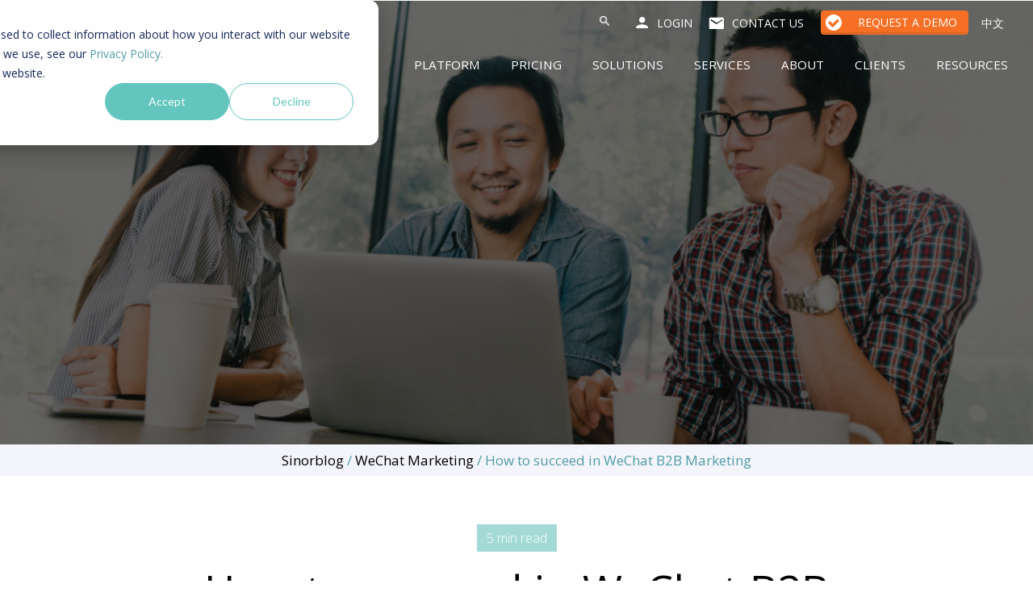

--- FILE ---
content_type: text/html; charset=UTF-8
request_url: https://blog.sinorbis.com/succeed-in-wechat-b2b-marketing
body_size: 14500
content:
<!doctype html><!--[if lt IE 7]> <html class="no-js lt-ie9 lt-ie8 lt-ie7" lang="en" > <![endif]--><!--[if IE 7]>    <html class="no-js lt-ie9 lt-ie8" lang="en" >        <![endif]--><!--[if IE 8]>    <html class="no-js lt-ie9" lang="en" >               <![endif]--><!--[if gt IE 8]><!--><html class="no-js" lang="en"><!--<![endif]--><head>
    <meta charset="utf-8">
    <meta http-equiv="X-UA-Compatible" content="IE=edge,chrome=1">
    <meta name="author" content="Dandan Cheng">
    <meta name="description" content="Learn how to succeed in WeChat B2B Marketing. WeChat is not just a social app but it is a powerful platform for B2B marketing in China.">
    <meta name="generator" content="HubSpot">
    <title>How to succeed in WeChat B2B Marketing | Sinorbis</title>
    <link rel="shortcut icon" href="https://blog.sinorbis.com/hubfs/Sinorbis_Sep2016-theme/Images/favicon.ico">
    
<meta name="viewport" content="width=device-width, initial-scale=1">

    <script src="/hs/hsstatic/jquery-libs/static-1.4/jquery/jquery-1.11.2.js"></script>
<script>hsjQuery = window['jQuery'];</script>
    <meta property="og:description" content="Learn how to succeed in WeChat B2B Marketing. WeChat is not just a social app but it is a powerful platform for B2B marketing in China.">
    <meta property="og:title" content="How to succeed in WeChat B2B Marketing | Sinorbis">
    <meta name="twitter:description" content="Learn how to succeed in WeChat B2B Marketing. WeChat is not just a social app but it is a powerful platform for B2B marketing in China.">
    <meta name="twitter:title" content="How to succeed in WeChat B2B Marketing | Sinorbis">

    

    
    <style>
a.cta_button{-moz-box-sizing:content-box !important;-webkit-box-sizing:content-box !important;box-sizing:content-box !important;vertical-align:middle}.hs-breadcrumb-menu{list-style-type:none;margin:0px 0px 0px 0px;padding:0px 0px 0px 0px}.hs-breadcrumb-menu-item{float:left;padding:10px 0px 10px 10px}.hs-breadcrumb-menu-divider:before{content:'›';padding-left:10px}.hs-featured-image-link{border:0}.hs-featured-image{float:right;margin:0 0 20px 20px;max-width:50%}@media (max-width: 568px){.hs-featured-image{float:none;margin:0;width:100%;max-width:100%}}.hs-screen-reader-text{clip:rect(1px, 1px, 1px, 1px);height:1px;overflow:hidden;position:absolute !important;width:1px}
</style>

    

    
<!--  Added by GoogleAnalytics integration -->
<script>
var _hsp = window._hsp = window._hsp || [];
_hsp.push(['addPrivacyConsentListener', function(consent) { if (consent.allowed || (consent.categories && consent.categories.analytics)) {
  (function(i,s,o,g,r,a,m){i['GoogleAnalyticsObject']=r;i[r]=i[r]||function(){
  (i[r].q=i[r].q||[]).push(arguments)},i[r].l=1*new Date();a=s.createElement(o),
  m=s.getElementsByTagName(o)[0];a.async=1;a.src=g;m.parentNode.insertBefore(a,m)
})(window,document,'script','//www.google-analytics.com/analytics.js','ga');
  ga('create','UA-71090156-1','auto');
  ga('send','pageview');
}}]);
</script>

<!-- /Added by GoogleAnalytics integration -->


<script type="text/javascript">
window['_fs_debug'] = false;
window['_fs_host'] = 'fullstory.com';
window['_fs_org'] = 'AN24C';
window['_fs_namespace'] = 'FS';
(function(m,n,e,t,l,o,g,y){
    if (e in m) {if(m.console && m.console.log) { m.console.log('FullStory namespace conflict. Please set window["_fs_namespace"].');} return;}
    g=m[e]=function(a,b){g.q?g.q.push([a,b]):g._api(a,b);};g.q=[];
    o=n.createElement(t);o.async=1;o.src='https://'+_fs_host+'/s/fs.js';
    y=n.getElementsByTagName(t)[0];y.parentNode.insertBefore(o,y);
    g.identify=function(i,v){g(l,{uid:i});if(v)g(l,v)};g.setUserVars=function(v){g(l,v)};
    y="rec";g.shutdown=function(i,v){g(y,!1)};g.restart=function(i,v){g(y,!0)};
    g.identifyAccount=function(i,v){o='account';v=v||{};v.acctId=i;g(o,v)};
    g.clearUserCookie=function(){};
})(window,document,window['_fs_namespace'],'script','user');
</script>
<!-- Google Tag Manager -->
<script>(function(w,d,s,l,i){w[l]=w[l]||[];w[l].push({'gtm.start':
new Date().getTime(),event:'gtm.js'});var f=d.getElementsByTagName(s)[0],
j=d.createElement(s),dl=l!='dataLayer'?'&l='+l:'';j.async=true;j.src=
'https://www.googletagmanager.com/gtm.js?id='+i+dl;f.parentNode.insertBefore(j,f);
})(window,document,'script','dataLayer','GTM-T6FTB49');</script>
<!-- End Google Tag Manager -->

<script data-obct type="text/javascript">
  /** DO NOT MODIFY THIS CODE**/
  !function(_window, _document) {
    var OB_ADV_ID='007b98dee705c11e8f3b1109add4cd7d7e';
    if (_window.obApi) {var toArray = function(object) {return Object.prototype.toString.call(object) === '[object Array]' ? object : [object];};_window.obApi.marketerId = toArray(_window.obApi.marketerId).concat(toArray(OB_ADV_ID));return;}
    var api = _window.obApi = function() {api.dispatch ? api.dispatch.apply(api, arguments) : api.queue.push(arguments);};api.version = '1.1';api.loaded = true;api.marketerId = OB_ADV_ID;api.queue = [];var tag = _document.createElement('script');tag.async = true;tag.src = '//amplify.outbrain.com/cp/obtp.js';tag.type = 'text/javascript';var script = _document.getElementsByTagName('script')[0];script.parentNode.insertBefore(tag, script);}(window, document);
obApi('track', 'PAGE_VIEW');
</script>

<meta property="og:image" content="https://blog.sinorbis.com/hubfs/Ewechat%20b2b%20marketing%201.jpg">
<meta property="og:image:width" content="1000">
<meta property="og:image:height" content="611">
<meta property="og:image:alt" content="Ewechat b2b marketing 1">
<meta name="twitter:image" content="https://blog.sinorbis.com/hubfs/Ewechat%20b2b%20marketing%201.jpg">
<meta name="twitter:image:alt" content="Ewechat b2b marketing 1">

<meta property="og:url" content="https://blog.sinorbis.com/succeed-in-wechat-b2b-marketing">
<meta name="twitter:card" content="summary_large_image">

<link rel="canonical" href="https://blog.sinorbis.com/succeed-in-wechat-b2b-marketing">

<meta property="og:type" content="article">
<link rel="alternate" type="application/rss+xml" href="https://blog.sinorbis.com/rss.xml">
<meta name="twitter:domain" content="blog.sinorbis.com">
<meta name="twitter:site" content="@sinorbistweet">
<script src="//platform.linkedin.com/in.js" type="text/javascript">
    lang: en_US
</script>

<meta http-equiv="content-language" content="en">
<link rel="stylesheet" href="//7052064.fs1.hubspotusercontent-na1.net/hubfs/7052064/hub_generated/template_assets/DEFAULT_ASSET/1767723259071/template_layout.min.css">


<link rel="stylesheet" href="https://blog.sinorbis.com/hubfs/hub_generated/template_assets/1/5052508285/1742704049394/template_header-footer-new-style.css">
<link rel="stylesheet" href="https://blog.sinorbis.com/hubfs/hub_generated/template_assets/1/23407508378/1742704074521/template_Sinorbis_Dec2019.min.css">


    <script>
obApi('track', 'B2B Part 1 Content Download July 21');   
</script>

<!-- JSON-LD markup generated by Google Structured Data Markup Helper. -->

<script type="application/ld+json">
{
  "@context" : "http://schema.org",
  "@type" : "Article",
  "name" : "How to succeed in WeChat B2B Marketing",
  "url" : "https://blog.sinorbis.com/succeed-in-wechat-b2b-marketing",
  "author" : {
    "@type" : "Person",
    "name" : "DANDAN CHENG",
    "url" : "https://blog.sinorbis.com/author/dandan-cheng"
  },
  "datePublished" : "July 15, 2018",
  "image" : "https://cdn2.hubspot.net/hubfs/2511665/Ewechat%20b2b%20marketing%201.jpg",
  "articleBody" : "With over 1 billion active monthly users, WeChat is not just a social app but it is a powerful platform for B2B marketing. In recent years, WeChat’s relevance as a business tool has significantly increased. It facilitates business connections and allows you to build stronger relationships with your business partners in China."
}
</script>

    

</head>
<body class="blog new-header-footer rh-blog-ptint-sf   hs-content-id-5954810259 hs-blog-post hs-blog-id-4546907332" style="">
    <div class="header-container-wrapper">
    <div class="header-container container-fluid">

<div class="row-fluid-wrapper row-depth-1 row-number-1 ">
<div class="row-fluid ">
<div class="span12 widget-span widget-type-global_group " style="" data-widget-type="global_group" data-x="0" data-w="12">
<div class="" data-global-widget-path="generated_global_groups/5180183507.html"><div class="row-fluid-wrapper row-depth-1 row-number-1 ">
<div class="row-fluid ">
<div class="span12 widget-span widget-type-cell header-section header-section-june" style="" data-widget-type="cell" data-x="0" data-w="12">

<div class="row-fluid-wrapper row-depth-1 row-number-2 ">
<div class="row-fluid ">
<div class="span12 widget-span widget-type-cell page-center header-section-inner" style="" data-widget-type="cell" data-x="0" data-w="12">

<div class="row-fluid-wrapper row-depth-1 row-number-3 ">
<div class="row-fluid ">
<div class="span3 widget-span widget-type-cell header-logo-container" style="" data-widget-type="cell" data-x="0" data-w="3">

<div class="row-fluid-wrapper row-depth-1 row-number-4 ">
<div class="row-fluid ">
<div class="span12 widget-span widget-type-linked_image logo-image main-logo" style="" data-widget-type="linked_image" data-x="0" data-w="12">
<div class="cell-wrapper layout-widget-wrapper">
<span id="hs_cos_wrapper_module_14933764143711261" class="hs_cos_wrapper hs_cos_wrapper_widget hs_cos_wrapper_type_linked_image" style="" data-hs-cos-general-type="widget" data-hs-cos-type="linked_image"><a href="https://www.sinorbis.com/" id="hs-link-module_14933764143711261" style="border-width:0px;border:0px;"><img src="https://blog.sinorbis.com/hs-fs/hubfs/images/sinorbis-logo-2.png?width=457&amp;name=sinorbis-logo-2.png" class="hs-image-widget " style="width:457px;border-width:0px;border:0px;" width="457" alt="Sinorbis logo" title="Sinorbis logo" srcset="https://blog.sinorbis.com/hs-fs/hubfs/images/sinorbis-logo-2.png?width=229&amp;name=sinorbis-logo-2.png 229w, https://blog.sinorbis.com/hs-fs/hubfs/images/sinorbis-logo-2.png?width=457&amp;name=sinorbis-logo-2.png 457w, https://blog.sinorbis.com/hs-fs/hubfs/images/sinorbis-logo-2.png?width=686&amp;name=sinorbis-logo-2.png 686w, https://blog.sinorbis.com/hs-fs/hubfs/images/sinorbis-logo-2.png?width=914&amp;name=sinorbis-logo-2.png 914w, https://blog.sinorbis.com/hs-fs/hubfs/images/sinorbis-logo-2.png?width=1143&amp;name=sinorbis-logo-2.png 1143w, https://blog.sinorbis.com/hs-fs/hubfs/images/sinorbis-logo-2.png?width=1371&amp;name=sinorbis-logo-2.png 1371w" sizes="(max-width: 457px) 100vw, 457px"></a></span></div><!--end layout-widget-wrapper -->
</div><!--end widget-span -->
</div><!--end row-->
</div><!--end row-wrapper -->

<div class="row-fluid-wrapper row-depth-1 row-number-5 ">
<div class="row-fluid ">
<div class="span12 widget-span widget-type-linked_image logo-image sticky-logo" style="display:none" data-widget-type="linked_image" data-x="0" data-w="12">
<div class="cell-wrapper layout-widget-wrapper">
<span id="hs_cos_wrapper_module_14933764159791263" class="hs_cos_wrapper hs_cos_wrapper_widget hs_cos_wrapper_type_linked_image" style="" data-hs-cos-general-type="widget" data-hs-cos-type="linked_image"><a href="https://www.sinorbis.com/" id="hs-link-module_14933764159791263" style="border-width:0px;border:0px;"><img src="https://blog.sinorbis.com/hs-fs/hubfs/images/sinorbis-logo-1.png?width=457&amp;name=sinorbis-logo-1.png" class="hs-image-widget " style="width:457px;border-width:0px;border:0px;" width="457" alt="sinorbis logo" title="sinorbis logo" srcset="https://blog.sinorbis.com/hs-fs/hubfs/images/sinorbis-logo-1.png?width=229&amp;name=sinorbis-logo-1.png 229w, https://blog.sinorbis.com/hs-fs/hubfs/images/sinorbis-logo-1.png?width=457&amp;name=sinorbis-logo-1.png 457w, https://blog.sinorbis.com/hs-fs/hubfs/images/sinorbis-logo-1.png?width=686&amp;name=sinorbis-logo-1.png 686w, https://blog.sinorbis.com/hs-fs/hubfs/images/sinorbis-logo-1.png?width=914&amp;name=sinorbis-logo-1.png 914w, https://blog.sinorbis.com/hs-fs/hubfs/images/sinorbis-logo-1.png?width=1143&amp;name=sinorbis-logo-1.png 1143w, https://blog.sinorbis.com/hs-fs/hubfs/images/sinorbis-logo-1.png?width=1371&amp;name=sinorbis-logo-1.png 1371w" sizes="(max-width: 457px) 100vw, 457px"></a></span></div><!--end layout-widget-wrapper -->
</div><!--end widget-span -->
</div><!--end row-->
</div><!--end row-wrapper -->

</div><!--end widget-span -->
<div class="span9 widget-span widget-type-cell header-right-side-part" style="" data-widget-type="cell" data-x="3" data-w="9">

<div class="row-fluid-wrapper row-depth-1 row-number-6 ">
<div class="row-fluid ">
<div class="span12 widget-span widget-type-cell header-top-section blogg_top_menu" style="" data-widget-type="cell" data-x="0" data-w="12">

<div class="row-fluid-wrapper row-depth-2 row-number-1 ">
<div class="row-fluid ">
<div class="span6 widget-span widget-type-cell google-search-section top-section-module" style="" data-widget-type="cell" data-x="0" data-w="6">

<div class="row-fluid-wrapper row-depth-2 row-number-2 ">
<div class="row-fluid ">
<div class="span12 widget-span widget-type-raw_html " style="" data-widget-type="raw_html" data-x="0" data-w="12">
<div class="cell-wrapper layout-widget-wrapper">
<span id="hs_cos_wrapper_module_1493369818332557" class="hs_cos_wrapper hs_cos_wrapper_widget hs_cos_wrapper_type_raw_html" style="" data-hs-cos-general-type="widget" data-hs-cos-type="raw_html"><span class="search-icon"><i class="fa fa-search" aria-hidden="true"></i></span></span>
</div><!--end layout-widget-wrapper -->
   </div><!--end widget-span -->
    </div><!--end row-->
</div><!--end row-wrapper -->

<div class="row-fluid-wrapper row-depth-2 row-number-3 ">
<div class="row-fluid ">
<div class="span12 widget-span widget-type-google_search google-search-input" style="display:none" data-widget-type="google_search" data-x="0" data-w="12">
<div class="cell-wrapper layout-widget-wrapper">
<span id="hs_cos_wrapper_module_149336922615636" class="hs_cos_wrapper hs_cos_wrapper_widget hs_cos_wrapper_type_google_search" style="" data-hs-cos-general-type="widget" data-hs-cos-type="google_search">        <div id="hs-search-module" class="hs-search-module hs-search-module-5316">
            <form class="hs-form">
                <div class="field" role="search">
                    <label for="hs-search-5316"></label>
                    <div class="input">
                        <input type="text" id="hs-search-5316" class="hs-input" value="">
                        <a class="hs-button primary"><i class="fa fa-search" aria-hidden="true"></i></a>
                    </div>
                </div>
            </form>
        </div>
        <script>
    function hsOnReadyGoogleSearch_5316() {
      var url           = 'http://google.com/search?q=site:' + location.protocol + '//' + location.hostname + ' ';
      var $searchModule = document.querySelector('.hs-search-module-5316');
      var $input        = $searchModule.querySelector('input');
      var $button       = $searchModule.querySelector('.hs-button.primary');
      if (false) {
          $input.value = decodeURIComponent(location.pathname.split('/').join(' ').split('.').join(' ').split('-').join(' ').split('_').join(''));
      }

      $button.addEventListener('click', function(){
          var newUrl = url + $input.value;
          var win = window.open(newUrl, '_blank');
          if (win) {
              win.focus();
          } else {
              location.href = newUrl;
          }
      });
      $input.addEventListener('keypress', function(e){
          if (e.keyCode !== 13) return;
          e.preventDefault();
          $button.click();
      });
    }

    if (document.readyState === "complete" ||
    (document.readyState !== "loading" && !document.documentElement.doScroll)
    ) {
        hsOnReadyGoogleSearch_5316();
    } else {
        document.addEventListener("DOMContentLoaded", hsOnReadyGoogleSearch_5316);
    }
</script>

</span></div><!--end layout-widget-wrapper -->
   </div><!--end widget-span -->
    </div><!--end row-->
</div><!--end row-wrapper -->

</div><!--end widget-span -->
<div class="span6 widget-span widget-type-cell login-contact-buttons top-section-module" style="" data-widget-type="cell" data-x="6" data-w="6">

<div class="row-fluid-wrapper row-depth-2 row-number-4 ">
<div class="row-fluid ">
<div class="span12 widget-span widget-type-raw_html " style="" data-widget-type="raw_html" data-x="0" data-w="12">
<div class="cell-wrapper layout-widget-wrapper">
<span id="hs_cos_wrapper_module_1493369909588572" class="hs_cos_wrapper hs_cos_wrapper_widget hs_cos_wrapper_type_raw_html" style="" data-hs-cos-general-type="widget" data-hs-cos-type="raw_html"><ul class="sino-headr1">
<li class="expanded dropdown micon icon-Login">
<a target="_blank">Login</a>
</li>
<li class="expanded dropdown micon icon-Contact-us">
<a title="Contact us" data-drupal-link-system-path="node/12">Contact us</a>
</li>
<li class="expanded dropdown micon icon-Request-demo boxhover">
<a data-drupal-link-query="{&quot;hsfid&quot;:&quot;481256cf-f93a-42c2-88b5-da9c54e9a04c&quot;}" data-drupal-link-system-path="node/192">Request a Demo</a>
</li>
<li class="chines-btn">
<a href="https://sinorbis.cn/" onfocus="{onFocus}" onblur="{onBlur}">中文</a>
</li>
</ul></span>
</div><!--end layout-widget-wrapper -->
   </div><!--end widget-span -->
    </div><!--end row-->
</div><!--end row-wrapper -->

</div><!--end widget-span -->
</div><!--end row-->
</div><!--end row-wrapper -->

</div><!--end widget-span -->
</div><!--end row-->
</div><!--end row-wrapper -->

<div class="row-fluid-wrapper row-depth-1 row-number-1 ">
<div class="row-fluid ">
<div class="span12 widget-span widget-type-cell header-menu-section" style="" data-widget-type="cell" data-x="0" data-w="12">

<div class="row-fluid-wrapper row-depth-2 row-number-1 ">
<div class="row-fluid ">
<div class="span12 widget-span widget-type-simple_menu custom-menu-primary-new header-top-menu" style="" data-widget-type="simple_menu" data-x="0" data-w="12">
<div class="cell-wrapper layout-widget-wrapper">
<span id="hs_cos_wrapper_module_1523277625362205" class="hs_cos_wrapper hs_cos_wrapper_widget hs_cos_wrapper_type_simple_menu" style="" data-hs-cos-general-type="widget" data-hs-cos-type="simple_menu"><div id="hs_menu_wrapper_module_1523277625362205" class="hs-menu-wrapper active-branch flyouts hs-menu-flow-horizontal" role="navigation" data-sitemap-name="" data-menu-id="" aria-label="Navigation Menu">
 <ul role="menu">
  <li class="hs-menu-item hs-menu-depth-1" role="none"><a href="javascript:void(0);" role="menuitem" target="_self">Test</a></li>
 </ul>
</div></span>
</div><!--end layout-widget-wrapper -->
</div><!--end widget-span -->
</div><!--end row-->
</div><!--end row-wrapper -->

</div><!--end widget-span -->
</div><!--end row-->
</div><!--end row-wrapper -->

</div><!--end widget-span -->
</div><!--end row-->
</div><!--end row-wrapper -->

</div><!--end widget-span -->
</div><!--end row-->
</div><!--end row-wrapper -->

</div><!--end widget-span -->
</div><!--end row-->
</div><!--end row-wrapper -->
</div>
</div><!--end widget-span -->
</div><!--end row-->
</div><!--end row-wrapper -->

    </div><!--end header -->
</div><!--end header wrapper -->

<div class="body-container-wrapper">
    <div class="body-container container-fluid">

<div class="row-fluid-wrapper row-depth-1 row-number-1 ">
<div class="row-fluid ">
<div class="span12 widget-span widget-type-custom_widget " style="" data-widget-type="custom_widget" data-x="0" data-w="12">
<div id="hs_cos_wrapper_module_1576138638676137" class="hs_cos_wrapper hs_cos_wrapper_widget hs_cos_wrapper_type_module" style="" data-hs-cos-general-type="widget" data-hs-cos-type="module">
<div class="post-feature-img">
  
    <div class="hs-featured-image-wrapper101" style="background-image:url(https://blog.sinorbis.com/hubfs/Ewechat%20b2b%20marketing%201.jpg);"></div>
  
</div>
</div>

</div><!--end widget-span -->
</div><!--end row-->
</div><!--end row-wrapper -->

<div class="row-fluid-wrapper row-depth-1 row-number-2 ">
<div class="row-fluid ">
<div class="span12 widget-span widget-type-cell " style="" data-widget-type="cell" data-x="0" data-w="12">

<div class="row-fluid-wrapper row-depth-1 row-number-3 ">
<div class="row-fluid ">
<div class="span12 widget-span widget-type-cell rh-blog-topic-al" style="" data-widget-type="cell" data-x="0" data-w="12">

<div class="row-fluid-wrapper row-depth-1 row-number-4 ">
<div class="row-fluid ">
<div class="span12 widget-span widget-type-cell container1" style="" data-widget-type="cell" data-x="0" data-w="12">

<div class="row-fluid-wrapper row-depth-1 row-number-5 ">
<div class="row-fluid ">
<div class="span12 widget-span widget-type-custom_widget rh-desktop-ol" style="" data-widget-type="custom_widget" data-x="0" data-w="12">
<div id="hs_cos_wrapper_module_157621426511911" class="hs_cos_wrapper hs_cos_wrapper_widget hs_cos_wrapper_type_module widget-type-post_filter" style="" data-hs-cos-general-type="widget" data-hs-cos-type="module">


  



  




<span id="hs_cos_wrapper_module_157621426511911_" class="hs_cos_wrapper hs_cos_wrapper_widget hs_cos_wrapper_type_post_filter" style="" data-hs-cos-general-type="widget" data-hs-cos-type="post_filter"><div class="block">
  <h3>Pick a topic</h3>
  <div class="widget-module">
    <ul>
      
        <li>
          <a href="https://blog.sinorbis.com/topic/from-the-web">From the Web <span class="filter-link-count" dir="ltr">(97)</span></a>
        </li>
      
        <li>
          <a href="https://blog.sinorbis.com/topic/digital-marketing-in-china">Digital Marketing in China <span class="filter-link-count" dir="ltr">(90)</span></a>
        </li>
      
        <li>
          <a href="https://blog.sinorbis.com/topic/education">Education <span class="filter-link-count" dir="ltr">(63)</span></a>
        </li>
      
        <li>
          <a href="https://blog.sinorbis.com/topic/consumer-marketing-in-china">Consumer Marketing in China <span class="filter-link-count" dir="ltr">(54)</span></a>
        </li>
      
        <li>
          <a href="https://blog.sinorbis.com/topic/chinese-consumers">Chinese Consumers <span class="filter-link-count" dir="ltr">(49)</span></a>
        </li>
      
        <li>
          <a href="https://blog.sinorbis.com/topic/doing-business-in-china">Doing business in China <span class="filter-link-count" dir="ltr">(40)</span></a>
        </li>
      
        <li>
          <a href="https://blog.sinorbis.com/topic/wechat-marketing">WeChat Marketing <span class="filter-link-count" dir="ltr">(32)</span></a>
        </li>
      
        <li>
          <a href="https://blog.sinorbis.com/topic/social-media-in-china">Social Media in China <span class="filter-link-count" dir="ltr">(31)</span></a>
        </li>
      
        <li>
          <a href="https://blog.sinorbis.com/topic/ecommerce-in-china">Ecommerce in China <span class="filter-link-count" dir="ltr">(23)</span></a>
        </li>
      
        <li>
          <a href="https://blog.sinorbis.com/topic/b2b-marketing-in-china">B2B marketing in China <span class="filter-link-count" dir="ltr">(18)</span></a>
        </li>
      
        <li>
          <a href="https://blog.sinorbis.com/topic/search-marketing-in-china">Search Marketing in China <span class="filter-link-count" dir="ltr">(17)</span></a>
        </li>
      
        <li>
          <a href="https://blog.sinorbis.com/topic/tourism">Tourism <span class="filter-link-count" dir="ltr">(10)</span></a>
        </li>
      
        <li>
          <a href="https://blog.sinorbis.com/topic/asia-digital-marketing">Asia digital marketing <span class="filter-link-count" dir="ltr">(9)</span></a>
        </li>
      
        <li>
          <a href="https://blog.sinorbis.com/topic/feature-release">Feature release <span class="filter-link-count" dir="ltr">(9)</span></a>
        </li>
      
        <li>
          <a href="https://blog.sinorbis.com/topic/whatsapp-marketing">WhatsApp Marketing <span class="filter-link-count" dir="ltr">(8)</span></a>
        </li>
      
    </ul>
    
  </div>
</div>
</span></div>

</div><!--end widget-span -->
</div><!--end row-->
</div><!--end row-wrapper -->

<div class="row-fluid-wrapper row-depth-1 row-number-6 ">
<div class="row-fluid ">
<div class="span12 widget-span widget-type-custom_widget rh-mobile-ol" style="" data-widget-type="custom_widget" data-x="0" data-w="12">
<div id="hs_cos_wrapper_module_15765041808572205" class="hs_cos_wrapper hs_cos_wrapper_widget hs_cos_wrapper_type_module widget-type-post_filter" style="" data-hs-cos-general-type="widget" data-hs-cos-type="module">


  



  




<span id="hs_cos_wrapper_module_15765041808572205_" class="hs_cos_wrapper hs_cos_wrapper_widget hs_cos_wrapper_type_post_filter" style="" data-hs-cos-general-type="widget" data-hs-cos-type="post_filter"><div class="block">
  <h3>Pick a topic</h3>
  <div class="widget-module">
    <ul>
      
        <li>
          <a href="https://blog.sinorbis.com/topic/from-the-web">From the Web <span class="filter-link-count" dir="ltr">(97)</span></a>
        </li>
      
        <li>
          <a href="https://blog.sinorbis.com/topic/digital-marketing-in-china">Digital Marketing in China <span class="filter-link-count" dir="ltr">(90)</span></a>
        </li>
      
        <li>
          <a href="https://blog.sinorbis.com/topic/education">Education <span class="filter-link-count" dir="ltr">(63)</span></a>
        </li>
      
        <li>
          <a href="https://blog.sinorbis.com/topic/consumer-marketing-in-china">Consumer Marketing in China <span class="filter-link-count" dir="ltr">(54)</span></a>
        </li>
      
        <li>
          <a href="https://blog.sinorbis.com/topic/chinese-consumers">Chinese Consumers <span class="filter-link-count" dir="ltr">(49)</span></a>
        </li>
      
        <li>
          <a href="https://blog.sinorbis.com/topic/doing-business-in-china">Doing business in China <span class="filter-link-count" dir="ltr">(40)</span></a>
        </li>
      
        <li>
          <a href="https://blog.sinorbis.com/topic/wechat-marketing">WeChat Marketing <span class="filter-link-count" dir="ltr">(32)</span></a>
        </li>
      
        <li>
          <a href="https://blog.sinorbis.com/topic/social-media-in-china">Social Media in China <span class="filter-link-count" dir="ltr">(31)</span></a>
        </li>
      
        <li>
          <a href="https://blog.sinorbis.com/topic/ecommerce-in-china">Ecommerce in China <span class="filter-link-count" dir="ltr">(23)</span></a>
        </li>
      
        <li>
          <a href="https://blog.sinorbis.com/topic/b2b-marketing-in-china">B2B marketing in China <span class="filter-link-count" dir="ltr">(18)</span></a>
        </li>
      
        <li>
          <a href="https://blog.sinorbis.com/topic/search-marketing-in-china">Search Marketing in China <span class="filter-link-count" dir="ltr">(17)</span></a>
        </li>
      
        <li>
          <a href="https://blog.sinorbis.com/topic/tourism">Tourism <span class="filter-link-count" dir="ltr">(10)</span></a>
        </li>
      
        <li>
          <a href="https://blog.sinorbis.com/topic/asia-digital-marketing">Asia digital marketing <span class="filter-link-count" dir="ltr">(9)</span></a>
        </li>
      
        <li>
          <a href="https://blog.sinorbis.com/topic/feature-release">Feature release <span class="filter-link-count" dir="ltr">(9)</span></a>
        </li>
      
        <li>
          <a href="https://blog.sinorbis.com/topic/whatsapp-marketing">WhatsApp Marketing <span class="filter-link-count" dir="ltr">(8)</span></a>
        </li>
      
    </ul>
    
  </div>
</div>
</span></div>

</div><!--end widget-span -->
</div><!--end row-->
</div><!--end row-wrapper -->

<div class="row-fluid-wrapper row-depth-1 row-number-7 ">
<div class="row-fluid ">
<div class="span12 widget-span widget-type-custom_widget rh-font-fixedf" style="" data-widget-type="custom_widget" data-x="0" data-w="12">
<div id="hs_cos_wrapper_module_15764970722061234" class="hs_cos_wrapper hs_cos_wrapper_widget hs_cos_wrapper_type_module" style="" data-hs-cos-general-type="widget" data-hs-cos-type="module"><li class="rh-blog-page-lp"><a href="https://blog.sinorbis.com">Show All</a></li></div>

</div><!--end widget-span -->
</div><!--end row-->
</div><!--end row-wrapper -->

</div><!--end widget-span -->
</div><!--end row-->
</div><!--end row-wrapper -->

</div><!--end widget-span -->
</div><!--end row-->
</div><!--end row-wrapper -->

<div class="row-fluid-wrapper row-depth-1 row-number-8 ">
<div class="row-fluid ">
<div class="span12 widget-span widget-type-cell " style="" data-widget-type="cell" data-x="0" data-w="12">

<div class="row-fluid-wrapper row-depth-1 row-number-9 ">
<div class="row-fluid ">
<div class="span12 widget-span widget-type-blog_content " style="" data-widget-type="blog_content" data-x="0" data-w="12">
<div class="blog-section">
  <div class="blog-post-wrapper cell-wrapper">
    <div class="blog-sm-pt-flow">
      <div class="container1">
        <h6>
          <a href="https://blog.sinorbis.com">Sinorblog</a> /  <a class="topic-link" href="https://blog.sinorbis.com/topic/wechat-marketing">WeChat Marketing</a> /   <span id="hs_cos_wrapper_name" class="hs_cos_wrapper hs_cos_wrapper_meta_field hs_cos_wrapper_type_text" style="" data-hs-cos-general-type="meta_field" data-hs-cos-type="text">How to succeed in WeChat B2B Marketing</span>
        </h6>
      </div>
    </div>
    <div class="container1">
      <div class="blog-section">
        <div class="blog-post-wrapper cell-wrapper">
          <div class="hr-head-fp-cou">
            <div class="section post-header12">
              <div class="rh-time-calculate">
                 
                   5 min read
                  
              </div>
              <h1><span id="hs_cos_wrapper_name" class="hs_cos_wrapper hs_cos_wrapper_meta_field hs_cos_wrapper_type_text" style="" data-hs-cos-general-type="meta_field" data-hs-cos-type="text">How to succeed in WeChat B2B Marketing</span></h1>
              <div id="hubspot-author_data" class="hubspot-editable" data-hubspot-form-id="author_data" data-hubspot-name="Blog Author">
                
                <span>July 15, 2018</span> <span class="rh-divider-mp">|</span> <span><img src="https://blog.sinorbis.com/hubfs/Sinorbis%20Blog%20Page%20Images/read-img.png"> &nbsp;&nbsp;<a class="author-link" href="https://blog.sinorbis.com/author/dandan-cheng">Dandan Cheng</a></span>
                
              </div>
            </div>
            <div class="section post-body">
              <span id="hs_cos_wrapper_post_body" class="hs_cos_wrapper hs_cos_wrapper_meta_field hs_cos_wrapper_type_rich_text" style="" data-hs-cos-general-type="meta_field" data-hs-cos-type="rich_text"><p>With over 1 billion active monthly users, WeChat is not just a social app but it is a powerful platform for B2B marketing. In recent years, WeChat’s relevance as a business tool has significantly increased. It facilitates business connections and allows you to build stronger relationships with your business partners in China.<span style="background-color: transparent;">&nbsp;</span></p>
<p><!--more--><span style="background-color: transparent;"><span>In Part 2 of this blog post series, I have summarised everything you need to know about <a href="/wechat-for-b2b-marketing" rel="noopener" target="_blank">WeChat B2B Marketing</a>. This was an area that many of the attendees were interested to find out more during our recent&nbsp;</span><span><a href="https://info.sinorbis.com/wechat-marketing-webinar-recording" rel="noopener" target="_blank">WeChat Marketing Live webinar</a></span><span>. You can access Part 1 here:<span>&nbsp;<a href="/advertise-on-wechat-as-a-foreign-brand" rel="noopener" target="_blank">WeChat Advertising: How to get it right as a foreign brand</a></span></span><span>.<span>&nbsp;</span></span></span></p>
<h2>What is WeChat B2B Marketing?</h2>
<p>The importance of WeChat B2B Marketing is often overlooked. Long gone are the days you simply give your business card to connect with other people. Chinese business people are now scanning each other’s WeChat QR code, which allows them to instantly connect and share content with each other.</p>
<h2>What is the difference between B2C and B2B WeChat Marketing? &nbsp;</h2>
<p>The difference between B2C and B2B <span><a href="https://www.sinorbis.com/wechat-marketing-service" rel="noopener" target="_blank">WeChat Marketing</a></span> is that you usually don’t pay money to acquire new followers by buying WeChat ads or KOLs.</p>
<p>Instead, the best approach for <a href="/wechat-for-b2b-marketing" rel="noopener" target="_blank">B2B WeChat</a> Marketing is to attend forums and speak at conferences, where you share your insights and expertise in your business area. This builds trust with the other attendees. You can then share your company’s <span>WeChat official account</span> QR code, in which attendees can scan and start following your account.</p>
<h2>Which WeChat account is right for B2B Marketing?</h2>
<p>There are different <a href="/how-to-set-up-a-wechat-official-account" rel="noopener" target="_blank">WeChat official accounts</a> a business can open:</p>
<ul>
<li>Service accounts</li>
<li>Subscription accounts</li>
<li>Enterprise or Company accounts</li>
</ul>
<p>To gain a deeper understanding of these accounts (including their key features and functions), you can visit our blog post: <span><a href="/wechat-accounts-marketing" rel="noopener" target="_blank">WeChat Accounts and WeChat Marketing 101</a></span>.</p>
<p>For B2B marketing, a service account is the best choice. Even though it is limited in some ways (only allows 4 updates per month), your account profile will be shown on the default screen of WeChat and subscribers get an alert whenever an update is published. Not only does it provide more visibility for businesses, but it also&nbsp;<span style="background-color: transparent;">has more development functions – for example CRM, custom menus, mini websites and payment integration. These functions are useful when pushing high-quality content to your target audience, in order to drive leads and encourage sales.&nbsp;</span></p>
<p>Our recommendation is for businesses to apply for a verified service account from the get-go because it builds more trust. It signals to users that your account is safe and real. It will also allow you to access all the advanced WeChat platform features.</p>
<p>Another account that businesses should consider is an enterprise account. This will help you manage your company’s internal communications. They require both the account and follower to approve each other, and as such your content is limited to authorised users only. It is also much more secure (for example, only recipient can read the message with forwarding and screen capture is disabled).</p>
<h2>How do businesses use WeChat Marketing?</h2>
<h3>Brand Communication</h3>
<p>WeChat is the perfect touch point for your business organisation to connect with <a href="/chinese-culture-business" rel="noopener" target="_blank"><span>Chinese businesses</span></a>.</p>
<p>With the advanced search function, WeChat users can now search for any content using related keywords. Generally, Chinese people like to research, look at media articles or ask their friends about products or services they are interested in. This means that pushing out high-quality, useful content is essential to successfully market to other businesses. It allows you to showcase your brand; including your product and service offerings. You can also share relevant articles, news stories, product reviews and much more.</p>
<blockquote>
<p>Pushing out high-quality, useful content is essential to successfully market to other businesses.</p>
</blockquote>
<p>Not only does it build up expertise in your business area, but it also generates greater trust and confidence in your product offerings. Appealing visuals and a well-designed layout will further enhance the reader’s engagement, and help convert leads to sales.</p>
<p>Below is an example of how China.cn, a B2B e-commerce platform connecting international buyers with Chinese buyers, leverages WeChat marketing to promote its brand.</p>
<p><img src="https://blog.sinorbis.com/hs-fs/hubfs/China.cn%20ecommerce%20b2b%20platform.png?width=1500&amp;name=China.cn%20ecommerce%20b2b%20platform.png" alt="China.cn ecommerce b2b platform" width="1500" style="width: 1500px; margin-top: 0px; margin-bottom: 0px;" srcset="https://blog.sinorbis.com/hs-fs/hubfs/China.cn%20ecommerce%20b2b%20platform.png?width=750&amp;name=China.cn%20ecommerce%20b2b%20platform.png 750w, https://blog.sinorbis.com/hs-fs/hubfs/China.cn%20ecommerce%20b2b%20platform.png?width=1500&amp;name=China.cn%20ecommerce%20b2b%20platform.png 1500w, https://blog.sinorbis.com/hs-fs/hubfs/China.cn%20ecommerce%20b2b%20platform.png?width=2250&amp;name=China.cn%20ecommerce%20b2b%20platform.png 2250w, https://blog.sinorbis.com/hs-fs/hubfs/China.cn%20ecommerce%20b2b%20platform.png?width=3000&amp;name=China.cn%20ecommerce%20b2b%20platform.png 3000w, https://blog.sinorbis.com/hs-fs/hubfs/China.cn%20ecommerce%20b2b%20platform.png?width=3750&amp;name=China.cn%20ecommerce%20b2b%20platform.png 3750w, https://blog.sinorbis.com/hs-fs/hubfs/China.cn%20ecommerce%20b2b%20platform.png?width=4500&amp;name=China.cn%20ecommerce%20b2b%20platform.png 4500w" sizes="(max-width: 1500px) 100vw, 1500px"></p>
<h3>Internal Business Communication</h3>
<p>Not only is WeChat a great platform for instant messaging and sharing posts, but it is also <a href="https://www.sinorbis.com/how-to-use-wechat-for-business" rel="noopener" target="_blank">commonly used by business</a> organisations for their internal communication. Features such as easy file transfer and conference calling makes WeChat stand out from other <span><a href="/chinese-social-media" rel="noopener" target="_blank">Chinese social media</a></span> platforms. By setting up an enterprise account, employees can easily apply for leave, track projects and submit reimbursement forms.</p>
<p>Below is an example of China Eastern Airline’s enterprise account – with functions such as office phone directory and crew scheduling.</p>
<p><img src="https://blog.sinorbis.com/hs-fs/hubfs/WeChat%20enterprise%20account.jpg?width=669&amp;name=WeChat%20enterprise%20account.jpg" alt="WeChat enterprise account" width="669" style="width: 669px; margin: 0px auto; display: block;" srcset="https://blog.sinorbis.com/hs-fs/hubfs/WeChat%20enterprise%20account.jpg?width=335&amp;name=WeChat%20enterprise%20account.jpg 335w, https://blog.sinorbis.com/hs-fs/hubfs/WeChat%20enterprise%20account.jpg?width=669&amp;name=WeChat%20enterprise%20account.jpg 669w, https://blog.sinorbis.com/hs-fs/hubfs/WeChat%20enterprise%20account.jpg?width=1004&amp;name=WeChat%20enterprise%20account.jpg 1004w, https://blog.sinorbis.com/hs-fs/hubfs/WeChat%20enterprise%20account.jpg?width=1338&amp;name=WeChat%20enterprise%20account.jpg 1338w, https://blog.sinorbis.com/hs-fs/hubfs/WeChat%20enterprise%20account.jpg?width=1673&amp;name=WeChat%20enterprise%20account.jpg 1673w, https://blog.sinorbis.com/hs-fs/hubfs/WeChat%20enterprise%20account.jpg?width=2007&amp;name=WeChat%20enterprise%20account.jpg 2007w" sizes="(max-width: 669px) 100vw, 669px"></p>
<p>Source: TNW</p>
<p>Another example is Haagen-Dazs’ enterprise account.</p>
<p><img src="https://blog.sinorbis.com/hs-fs/hubfs/WeChat%20enterprise%20account%201.jpg?width=683&amp;name=WeChat%20enterprise%20account%201.jpg" alt="WeChat enterprise account 1" width="683" style="width: 683px; margin: 0px auto; display: block;" srcset="https://blog.sinorbis.com/hs-fs/hubfs/WeChat%20enterprise%20account%201.jpg?width=342&amp;name=WeChat%20enterprise%20account%201.jpg 342w, https://blog.sinorbis.com/hs-fs/hubfs/WeChat%20enterprise%20account%201.jpg?width=683&amp;name=WeChat%20enterprise%20account%201.jpg 683w, https://blog.sinorbis.com/hs-fs/hubfs/WeChat%20enterprise%20account%201.jpg?width=1025&amp;name=WeChat%20enterprise%20account%201.jpg 1025w, https://blog.sinorbis.com/hs-fs/hubfs/WeChat%20enterprise%20account%201.jpg?width=1366&amp;name=WeChat%20enterprise%20account%201.jpg 1366w, https://blog.sinorbis.com/hs-fs/hubfs/WeChat%20enterprise%20account%201.jpg?width=1708&amp;name=WeChat%20enterprise%20account%201.jpg 1708w, https://blog.sinorbis.com/hs-fs/hubfs/WeChat%20enterprise%20account%201.jpg?width=2049&amp;name=WeChat%20enterprise%20account%201.jpg 2049w" sizes="(max-width: 683px) 100vw, 683px"></p>
<p>Source: China Internet Watch</p>
<h3>Personalised Interaction</h3>
<p>WeChat is a great for businesses to leverage if they are looking to build relationships and create stronger business partnerships in China. It is important to note that in with B2B, your target audience is not another business but rather someone who holds a certain position in that business. This means that driving a more personalised interaction is fundamental for WeChat B2B marketing.</p>
<blockquote>
<p><span>WeChat is a great for businesses to leverage if they are looking to build relationships and create stronger business partnerships in China.</span></p>
</blockquote>
<p>&nbsp;</p>
<p><span style="background-color: transparent;">Foreign businesses can utilise WeChat CRM integration to interact directly with their clients. For example, templated messages allow you to automatically send important service or transaction notices. Auto-reply can also be activated to answer commonly asked questions from your clients.</span></p>
<p>If you are targeting businesses in China, then a majority, if not all the time, you will get inquiries in Chinese. Our recommendation would be to get your existing content translated. This will allow you to better connect with Chinese businesses. Having a bad translation will not only damage your <span><a href="/online-reputation-management-in-china" rel="noopener" target="_blank">online reputation in China</a></span> but it will also negatively affect your marketing results. Here are some useful <span><a href="/swisses-former-ceo-radek-sali-on-doing-business-in-china" rel="noopener" target="_blank">tips to doing business in China</a></span>, as shared from Swisse’s former CEO.</p>
<p>Philips Healthcare in China used their WeChat service account to provide valuable content and superior customer support to attract more B2B clients.</p>
<p><img src="https://blog.sinorbis.com/hs-fs/hubfs/WeChat%20B2B%20Marketing.png?width=731&amp;name=WeChat%20B2B%20Marketing.png" alt="WeChat B2B Marketing" width="731" style="width: 731px; display: block; margin: 0px auto;" srcset="https://blog.sinorbis.com/hs-fs/hubfs/WeChat%20B2B%20Marketing.png?width=366&amp;name=WeChat%20B2B%20Marketing.png 366w, https://blog.sinorbis.com/hs-fs/hubfs/WeChat%20B2B%20Marketing.png?width=731&amp;name=WeChat%20B2B%20Marketing.png 731w, https://blog.sinorbis.com/hs-fs/hubfs/WeChat%20B2B%20Marketing.png?width=1097&amp;name=WeChat%20B2B%20Marketing.png 1097w, https://blog.sinorbis.com/hs-fs/hubfs/WeChat%20B2B%20Marketing.png?width=1462&amp;name=WeChat%20B2B%20Marketing.png 1462w, https://blog.sinorbis.com/hs-fs/hubfs/WeChat%20B2B%20Marketing.png?width=1828&amp;name=WeChat%20B2B%20Marketing.png 1828w, https://blog.sinorbis.com/hs-fs/hubfs/WeChat%20B2B%20Marketing.png?width=2193&amp;name=WeChat%20B2B%20Marketing.png 2193w" sizes="(max-width: 731px) 100vw, 731px"></p>
<h4>Setting up a WeChat official account via Sinorbis</h4>
<p><span><a href="https://www.sinorbis.com/" rel="noopener" target="_blank">Sinorbis</a></span>’ business philosophy is all about letting you have complete control over your account.</p>
<p>The official WeChat account we help you create will be under your own legal entity in Australia (or other countries). We will use your name, your identity and your business license to <a href="https://www.sinorbis.com/wechat-official-account-setup-service" rel="noopener" target="_blank">register and create an official WeChat account</a> for you. After the WeChat account is created, you can then work with anyone of your choice for the content generation or you can even find internal resources to manage your own WeChat account.</p></span>
            </div>
          </div>

          <div class="rh-share-post">
            <h3>
              Don't forget to share this post!
            </h3>
            <div class="rh-share-sicon">
              <ul class="addthis_toolbox addthis_default_style addthis_32x32_style">

                <li class="st-custom-button"><a class="addthis_button_facebook" href="https://www.facebook.com/sharer/sharer.php?u=https://blog.sinorbis.com/succeed-in-wechat-b2b-marketing" target="_blank" rel="noopener noreferrer" aria-label="Share on Facebook"><img src="https://blog.sinorbis.com/hubfs/Sinorbis%20Blog%20Page%20Images/facebook1.png"></a></li>
                <li class="st-custom-button"><a class="addthis_button_twitter" href="https://x.com/intent/post?url=https://blog.sinorbis.com/succeed-in-wechat-b2b-marketing"><img src="https://blog.sinorbis.com/hubfs/Sinorbis%20Blog%20Page%20Images/twitter.png"></a></li>
                <li class="st-custom-button rh-arrow-comn"><a class="addthis_button_whatsapp"><img src="https://blog.sinorbis.com/hubfs/Sinorbis%20Blog%20Page%20Images/whatsapp1.png"></a></li>
                <li class="st-custom-button"><a class="addthis_button_linkedin" href="https://www.linkedin.com/sharing/share-offsite/?url=https://blog.sinorbis.com/succeed-in-wechat-b2b-marketing"><img src="https://blog.sinorbis.com/hubfs/Sinorbis%20Blog%20Page%20Images/linkedin1.png"></a></li>
                <li class="st-custom-button rh-arrow-comn"><a class="addthis_button_messenger" href="https://www.facebook.com/dialog/send?link=https://blog.sinorbis.com/succeed-in-wechat-b2b-marketing"><img src="https://blog.sinorbis.com/hubfs/Sinorbis%20Blog%20Page%20Images/messenger1.png"></a></li>
                <li class="st-custom-button"><a class="addthis_button_link"><img src="https://blog.sinorbis.com/hubfs/Sinorbis%20Blog%20Page%20Images/link-open-flat1.png"></a></li>
                <li class="st-custom-button"><a class="addthis_button_slack"><img src="https://blog.sinorbis.com/hubfs/Sinorbis%20Blog%20Page%20Images/has.png"></a></li>
              </ul>
            </div>
          </div>
          
          
          
          
          
          
          
          
          
          
          
          
          
          
          
          
          
          
          
          <div class="ps-related-post">
            <div class="pp-reatedpost pad-class-tb test-class-5">
              <h3>Read more about  WeChat Marketing    </h3>
              <div class="blog-mul-step">
                
                
                <div class="blog-list-post-item clearfix">
                  <a href="https://blog.sinorbis.com/wechat-forms">
                    <div class="blog-main-count">
                      <div class="post-feture-image-mr">
                        
                        <div class="rel_featured_imagees backg-img hs-featured-image-wrappe" style="background-image:url('https://blog.sinorbis.com/hubfs/wechat%20forms.jpg')">
                          <div class="rh-time-calculate">
                          
                   5 min read
                  
                          </div>
                          <div style="display:none;">
                            1230
                          </div>
                        </div>
                        
                      </div>
                      <div class="post-Details column-2-section">
                        <div class="post-header">
                          <div class="hubspot-editable" data-hubspot-form-id="author_data" data-hubspot-name="Blog Author">
                            <p class="date">November 17, 2025</p>
                          </div>
                          <div class="page-tittle">
                            <div class="heder-tag"><h4>How WeChat forms help overcome PIPL data privacy challenges</h4></div>
                            <div class="arrow-tag">
                              <img class="normal arro-c" src="https://blog.sinorbis.com/hubfs/Sinorbis%20Blog%20Page%20Images/right-arrow.png" alt="Read this article">
                              <img class="hover arro-c" src="https://blog.sinorbis.com/hubfs/Sinorbis%20Blog%20Page%20Images/right-arrow-white.webp" alt="Read this article">
                            </div>
                          </div>
                        </div>
                      </div>
                    </div>
                  </a>
                </div>
                
                
                
                
                <div class="blog-list-post-item clearfix">
                  <a href="https://blog.sinorbis.com/digital-brochures">
                    <div class="blog-main-count">
                      <div class="post-feture-image-mr">
                        
                        <div class="rel_featured_imagees backg-img hs-featured-image-wrappe" style="background-image:url('https://blog.sinorbis.com/hubfs/WeChat%20brochures.png')">
                          <div class="rh-time-calculate">
                          
                   5 min read
                  
                          </div>
                          <div style="display:none;">
                            840
                          </div>
                        </div>
                        
                      </div>
                      <div class="post-Details column-2-section">
                        <div class="post-header">
                          <div class="hubspot-editable" data-hubspot-form-id="author_data" data-hubspot-name="Blog Author">
                            <p class="date">November 11, 2025</p>
                          </div>
                          <div class="page-tittle">
                            <div class="heder-tag"><h4>Digital Brochures to build awareness and generate leads in China</h4></div>
                            <div class="arrow-tag">
                              <img class="normal arro-c" src="https://blog.sinorbis.com/hubfs/Sinorbis%20Blog%20Page%20Images/right-arrow.png" alt="Read this article">
                              <img class="hover arro-c" src="https://blog.sinorbis.com/hubfs/Sinorbis%20Blog%20Page%20Images/right-arrow-white.webp" alt="Read this article">
                            </div>
                          </div>
                        </div>
                      </div>
                    </div>
                  </a>
                </div>
                
                
                
                
                <div class="blog-list-post-item clearfix">
                  <a href="https://blog.sinorbis.com/types-of-wechat-official-accounts">
                    <div class="blog-main-count">
                      <div class="post-feture-image-mr">
                        
                        <div class="rel_featured_imagees backg-img hs-featured-image-wrappe" style="background-image:url('https://blog.sinorbis.com/hubfs/Types%20of%20WeChat%20Official%20Accounts.jpg')">
                          <div class="rh-time-calculate">
                          
                   5 min read
                  
                          </div>
                          <div style="display:none;">
                            1194
                          </div>
                        </div>
                        
                      </div>
                      <div class="post-Details column-2-section">
                        <div class="post-header">
                          <div class="hubspot-editable" data-hubspot-form-id="author_data" data-hubspot-name="Blog Author">
                            <p class="date">September 25, 2025</p>
                          </div>
                          <div class="page-tittle">
                            <div class="heder-tag"><h4>Understanding the different types of WeChat Official Accounts</h4></div>
                            <div class="arrow-tag">
                              <img class="normal arro-c" src="https://blog.sinorbis.com/hubfs/Sinorbis%20Blog%20Page%20Images/right-arrow.png" alt="Read this article">
                              <img class="hover arro-c" src="https://blog.sinorbis.com/hubfs/Sinorbis%20Blog%20Page%20Images/right-arrow-white.webp" alt="Read this article">
                            </div>
                          </div>
                        </div>
                      </div>
                    </div>
                  </a>
                </div>
                
                
                
                
                
                
                
                
                
                
                
                
                
              </div>
            </div></div>
          
          
          
        </div>
      </div>
    </div>
  </div>
</div></div>

</div><!--end row-->
</div><!--end row-wrapper -->

</div><!--end widget-span -->
</div><!--end row-->
</div><!--end row-wrapper -->

</div><!--end widget-span -->
</div><!--end row-->
</div><!--end row-wrapper -->

<div class="row-fluid-wrapper row-depth-1 row-number-10 ">
<div class="row-fluid ">
<div class="span12 widget-span widget-type-custom_widget " style="" data-widget-type="custom_widget" data-x="0" data-w="12">
<div id="hs_cos_wrapper_module_15761587480792349" class="hs_cos_wrapper hs_cos_wrapper_widget hs_cos_wrapper_type_module" style="" data-hs-cos-general-type="widget" data-hs-cos-type="module"><div class="bg-redy-start-module">
  <div class="container1">
    <h2>
      Ready to get started?
    </h2>
     <div class="bg-cta-redy">
    

<a href="https://www.sinorbis.com/sinorbis-sales">
	 Contact Us
</a>
   
  </div>
  </div>
 
</div></div>

</div><!--end widget-span -->
</div><!--end row-->
</div><!--end row-wrapper -->

    </div><!--end body -->
</div><!--end body wrapper -->

<div class="footer-container-wrapper">
    <div class="footer-container container-fluid">

<div class="row-fluid-wrapper row-depth-1 row-number-1 ">
<div class="row-fluid ">
<div class="span12 widget-span widget-type-raw_html " style="display: none;" data-widget-type="raw_html" data-x="0" data-w="12">
<div class="cell-wrapper layout-widget-wrapper">
<span id="hs_cos_wrapper_module_14778625669453862" class="hs_cos_wrapper hs_cos_wrapper_widget hs_cos_wrapper_type_raw_html" style="" data-hs-cos-general-type="widget" data-hs-cos-type="raw_html"><script>
equalheight = function(container){
var currentTallest = 0,
currentRowStart = 0,
rowDivs = new Array(),
$el,
topPosition = 0;
$(container).each(function() {
$el = $(this);
$($el).height('auto')
topPostion = $el.position().top;
if (currentRowStart != topPostion) {
for (currentDiv = 0 ; currentDiv < rowDivs.length ; currentDiv++) {
rowDivs[currentDiv].height(currentTallest);
}
rowDivs.length = 0; // empty the array
currentRowStart = topPostion;
currentTallest = $el.height();
rowDivs.push($el);
} else {
rowDivs.push($el);
currentTallest = (currentTallest < $el.height()) ? ($el.height()) : (currentTallest);
}
for (currentDiv = 0 ; currentDiv < rowDivs.length ; currentDiv++) {
rowDivs[currentDiv].height(currentTallest);
}
});
}
$(window).load(function() {
equalheight('.post-Details');
});
$(window).resize(function(){
equalheight('.post-Details');
});
</script></span>
</div><!--end layout-widget-wrapper -->
</div><!--end widget-span -->
</div><!--end row-->
</div><!--end row-wrapper -->

<div class="row-fluid-wrapper row-depth-1 row-number-2 ">
<div class="row-fluid ">
<div class="span12 widget-span widget-type-global_group " style="" data-widget-type="global_group" data-x="0" data-w="12">
<div class="" data-global-widget-path="generated_global_groups/5180183806.html"><div class="row-fluid-wrapper row-depth-1 row-number-1 ">
<div class="row-fluid ">
<div class="span12 widget-span widget-type-cell footer-section footer-section-june" style="" data-widget-type="cell" data-x="0" data-w="12">

<div class="row-fluid-wrapper row-depth-1 row-number-2 ">
<div class="row-fluid ">
<div class="span12 widget-span widget-type-cell page-center" style="" data-widget-type="cell" data-x="0" data-w="12">

<div class="row-fluid-wrapper row-depth-1 row-number-3 ">
<div class="row-fluid ">
<div class="span3 widget-span widget-type-cell footer-left-container" style="" data-widget-type="cell" data-x="0" data-w="3">

<div class="row-fluid-wrapper row-depth-1 row-number-4 ">
<div class="row-fluid ">
<div class="span12 widget-span widget-type-linked_image footer-logo-image" style="" data-widget-type="linked_image" data-x="0" data-w="12">
<div class="cell-wrapper layout-widget-wrapper">
<span id="hs_cos_wrapper_module_149638838791784" class="hs_cos_wrapper hs_cos_wrapper_widget hs_cos_wrapper_type_linked_image" style="" data-hs-cos-general-type="widget" data-hs-cos-type="linked_image"><a href="https://www.sinorbis.com/" id="hs-link-module_149638838791784" style="border-width:0px;border:0px;"><img src="https://blog.sinorbis.com/hs-fs/hubfs/images/sinorbis-logo-2.png?width=457&amp;name=sinorbis-logo-2.png" class="hs-image-widget " style="width:457px;border-width:0px;border:0px;" width="457" alt="" title="" srcset="https://blog.sinorbis.com/hs-fs/hubfs/images/sinorbis-logo-2.png?width=229&amp;name=sinorbis-logo-2.png 229w, https://blog.sinorbis.com/hs-fs/hubfs/images/sinorbis-logo-2.png?width=457&amp;name=sinorbis-logo-2.png 457w, https://blog.sinorbis.com/hs-fs/hubfs/images/sinorbis-logo-2.png?width=686&amp;name=sinorbis-logo-2.png 686w, https://blog.sinorbis.com/hs-fs/hubfs/images/sinorbis-logo-2.png?width=914&amp;name=sinorbis-logo-2.png 914w, https://blog.sinorbis.com/hs-fs/hubfs/images/sinorbis-logo-2.png?width=1143&amp;name=sinorbis-logo-2.png 1143w, https://blog.sinorbis.com/hs-fs/hubfs/images/sinorbis-logo-2.png?width=1371&amp;name=sinorbis-logo-2.png 1371w" sizes="(max-width: 457px) 100vw, 457px"></a></span></div><!--end layout-widget-wrapper -->
</div><!--end widget-span -->
</div><!--end row-->
</div><!--end row-wrapper -->

<div class="row-fluid-wrapper row-depth-1 row-number-5 ">
<div class="row-fluid ">
<div class="span12 widget-span widget-type-cell copyright-section" style="" data-widget-type="cell" data-x="0" data-w="12">

<div class="row-fluid-wrapper row-depth-2 row-number-1 ">
<div class="row-fluid ">
<div class="span12 widget-span widget-type-raw_html copyright-social-sharing-div footer_social_share" style="" data-widget-type="raw_html" data-x="0" data-w="12">
<div class="cell-wrapper layout-widget-wrapper">
<span id="hs_cos_wrapper_module_14933786905422090" class="hs_cos_wrapper hs_cos_wrapper_widget hs_cos_wrapper_type_raw_html" style="" data-hs-cos-general-type="widget" data-hs-cos-type="raw_html"><ul class="sinorbis-share">
<li><a href="https://www.facebook.com/sinorbisgroup" target="_blank"><i class="fa fa-facebook" aria-hidden="true"></i></a></li>
<li><a href="https://twitter.com/sinorbistweet" target="_blank"><i class="fa fa-twitter" aria-hidden="true"></i></a></li>
<li><a href="https://www.linkedin.com/company/sinorbis" target="_blank"><i class="fa fa-linkedin" aria-hidden="true"></i></a></li>
<li><a href="https://blog.sinorbis.com/rss.xml" target="_blank"><i class="fa fa-rss" aria-hidden="true"></i></a></li>
</ul></span>
</div><!--end layout-widget-wrapper -->
</div><!--end widget-span -->
</div><!--end row-->
</div><!--end row-wrapper -->

<div class="row-fluid-wrapper row-depth-2 row-number-2 ">
<div class="row-fluid ">
<div class="span12 widget-span widget-type-rich_text copyright-text-div footer_copy_right_text" style="" data-widget-type="rich_text" data-x="0" data-w="12">
<div class="cell-wrapper layout-widget-wrapper">
<span id="hs_cos_wrapper_module_14933788042772095" class="hs_cos_wrapper hs_cos_wrapper_widget hs_cos_wrapper_type_rich_text" style="" data-hs-cos-general-type="widget" data-hs-cos-type="rich_text"><p>© 2024 - Sinorbis Holdings pty Limited <br>ANC: 605 346 996 <br><a href="https://www.sinorbis.com/privacy">Privacy policy</a> - <a href="https://www.sinorbis.com/terms">Terms of use</a></p></span>
</div><!--end layout-widget-wrapper -->
</div><!--end widget-span -->
</div><!--end row-->
</div><!--end row-wrapper -->

</div><!--end widget-span -->
</div><!--end row-->
</div><!--end row-wrapper -->

</div><!--end widget-span -->
<div class="span9 widget-span widget-type-cell footer-right-container" style="" data-widget-type="cell" data-x="3" data-w="9">

<div class="row-fluid-wrapper row-depth-1 row-number-1 ">
<div class="row-fluid ">
<div class="span12 widget-span widget-type-raw_html footer_menu_section" style="" data-widget-type="raw_html" data-x="0" data-w="12">
<div class="cell-wrapper layout-widget-wrapper">
<span id="hs_cos_wrapper_module_149640617016728" class="hs_cos_wrapper hs_cos_wrapper_widget hs_cos_wrapper_type_raw_html" style="" data-hs-cos-general-type="widget" data-hs-cos-type="raw_html"><div class="footer_menu_section">
<ul>
<li><a href="https://www.sinorbis.com/marketing-software-china">Marketing Software for Asia </a>
<ul>
<li><a href="https://www.sinorbis.com/marketing-software-china#create-your-digital-presence-in-china">Create Your Presence</a>
</li>
<li><a href="https://www.sinorbis.com/marketing-software-china#measure-your-digital-performance-in-china">Measure Your Performance</a>
</li>
<li><a href="https://www.sinorbis.com/marketing-software-china#optimise-your-digital-marketing-in-china">Optimise Your Marketing </a>
</li>
</ul>
</li>
<li><a href="https://www.sinorbis.com/china-digital-marketing-agency">China Digital Marketing Agency</a>
<ul>
<li><a href="https://www.sinorbis.com/china-website">China Website</a>
</li>
<li><a href="https://www.sinorbis.com/chinese-search-engine-seo-sem">Chinese Search Engine SEO &amp; SEM</a>
</li>
<li><a href="https://www.sinorbis.com/wechat-marketing-service">WeChat Marketing</a>
</li>
<li><a href="https://www.sinorbis.com/china-localisation">China Localisation</a>
</li>
<li><a href="https://www.sinorbis.com/online-reputation-management">Online Reputation China</a>
</li>
</ul>
</li>
<li><a href="https://blog.sinorbis.com/">Sinorblog</a>
<ul>
<li><a href="https://blog.sinorbis.com/topic/sinorbis-china-news">Chinese Digital News</a>
</li>
<li><a href="https://blog.sinorbis.com/topic/digital-marketing-in-china">Digital Marketing in China</a>
</li>
<li><a href="https://blog.sinorbis.com/topic/chinese-consumers">The Chinese Consumers</a>
</li>
<li><a href="https://blog.sinorbis.com/topic/doing-business-in-china">Doing Business in China</a>
</li>
</ul>
</li>
<li><a href="https://www.sinorbis.com/china-marketing-solutions">Marketing solutions for China</a>
<ul>
<li><a href="https://www.sinorbis.com/chinese-students-recruitment">Chinese Students Recruitment</a>
</li>
<li><a href="https://www.sinorbis.com/chinese-travellers-marketing">Chinese Travellers Marketing</a>
</li>
<li><a href="https://www.sinorbis.com/chinese-consumers-marketing">Chinese Consumers Marketing</a>
</li>
<li><a href="https://www.sinorbis.com/B2B-services-marketing-chinese">B2B Services Marketing for Chinese</a>
</li>
</ul>
</li>
<li><a href="https://www.sinorbis.com/insights-research-resources">China Marketing Resources</a>
<ul>
<li><a href="https://www.sinorbis.com/insights-research-resources#access-china-summit">Access China Summit</a>
</li>
<li><a href="https://www.sinorbis.com/insights-research-resources#next-sinorbis-university-event">Upcoming Events</a>
</li>
<li><a href="https://www.sinorbis.com/insights-research-resources#insights-and-research">Whitepapers &amp; Guides</a>
</li>
<li><a href="https://www.sinorbis.com/insights-research-resources#latest-from-our-blog">Articles</a>
</li>
</ul>
</li>
<li><a href="">China 101</a>
<ul>
<li><a href="https://www.sinorbis.com/china-seo-evolution">China SEO</a>
</li>
<li><a href="https://www.sinorbis.com/understanding-the-chinese-stock-market">China Stock Market</a>
</li>
<li><a href="https://www.sinorbis.com/china-analytics">China Analytics</a>
</li>
<li><a href="https://www.sinorbis.com/china-social-media">China Social Media Marketing</a>
</li>
<li><a href="https://www.sinorbis.com/china-e-commerce">China e-Commerce</a>
</li>
<li><a href="https://www.sinorbis.com/chinese-mobile-marketing">Chinese Mobile Marketing</a>  
</li>
<li><a href="https://www.sinorbis.com/digital-china-strategy">Digital China Strategy</a>
</li>
</ul>
</li>
</ul>
</div></span>
</div><!--end layout-widget-wrapper -->
</div><!--end widget-span -->
</div><!--end row-->
</div><!--end row-wrapper -->

</div><!--end widget-span -->
</div><!--end row-->
</div><!--end row-wrapper -->

</div><!--end widget-span -->
</div><!--end row-->
</div><!--end row-wrapper -->

<div class="row-fluid-wrapper row-depth-1 row-number-2 ">
<div class="row-fluid ">
<div class="span12 widget-span widget-type-raw_html " style="" data-widget-type="raw_html" data-x="0" data-w="12">
<div class="cell-wrapper layout-widget-wrapper">
<span id="hs_cos_wrapper_module_1493371076182648" class="hs_cos_wrapper hs_cos_wrapper_widget hs_cos_wrapper_type_raw_html" style="" data-hs-cos-general-type="widget" data-hs-cos-type="raw_html"><script src="https://blog.sinorbis.com/hs-fs/hub/2511665/hub_generated/template_assets/5180541633/1625214210062/Coded_files/Custom/page/js/dynamic_menu_script.js" type="text/javascript" defer async></script></span>
</div><!--end layout-widget-wrapper -->
</div><!--end widget-span -->
</div><!--end row-->
</div><!--end row-wrapper -->

</div><!--end widget-span -->
</div><!--end row-->
</div><!--end row-wrapper -->
</div>
</div><!--end widget-span -->
</div><!--end row-->
</div><!--end row-wrapper -->

    </div><!--end footer -->
</div><!--end footer wrapper -->

    
<!-- HubSpot performance collection script -->
<script defer src="/hs/hsstatic/content-cwv-embed/static-1.1293/embed.js"></script>
<script>
var hsVars = hsVars || {}; hsVars['language'] = 'en';
</script>

<script src="/hs/hsstatic/cos-i18n/static-1.53/bundles/project.js"></script>

<!-- Start of HubSpot Analytics Code -->
<script type="text/javascript">
var _hsq = _hsq || [];
_hsq.push(["setContentType", "blog-post"]);
_hsq.push(["setCanonicalUrl", "https:\/\/blog.sinorbis.com\/succeed-in-wechat-b2b-marketing"]);
_hsq.push(["setPageId", "5954810259"]);
_hsq.push(["setContentMetadata", {
    "contentPageId": 5954810259,
    "legacyPageId": "5954810259",
    "contentFolderId": null,
    "contentGroupId": 4546907332,
    "abTestId": null,
    "languageVariantId": 5954810259,
    "languageCode": "en",
    
    
}]);
</script>

<script type="text/javascript" id="hs-script-loader" async defer src="/hs/scriptloader/2511665.js"></script>
<!-- End of HubSpot Analytics Code -->


<script type="text/javascript">
var hsVars = {
    render_id: "10768184-823f-4dc4-bc77-202c7b401016",
    ticks: 1767757231790,
    page_id: 5954810259,
    
    content_group_id: 4546907332,
    portal_id: 2511665,
    app_hs_base_url: "https://app-ap1.hubspot.com",
    cp_hs_base_url: "https://cp-ap1.hubspot.com",
    language: "en",
    analytics_page_type: "blog-post",
    scp_content_type: "",
    
    analytics_page_id: "5954810259",
    category_id: 3,
    folder_id: 0,
    is_hubspot_user: false
}
</script>


<script defer src="/hs/hsstatic/HubspotToolsMenu/static-1.432/js/index.js"></script>

<!--  Added by AdRoll integration -->
<script type="text/javascript">
  adroll_adv_id = "5A2Y37POAFH4LDSLQI2OJB";
  adroll_pix_id = "N3AJFQU33NGCNKEI52KQE6";
  (function () {
      var _onload = function(){
          if (document.readyState && !/loaded|complete/.test(document.readyState)){setTimeout(_onload, 10);return}
          if (!window.__adroll_loaded){__adroll_loaded=true;setTimeout(_onload, 50);return}
          var scr = document.createElement("script");
          var host = (("https:" == document.location.protocol) ? "https://s.adroll.com" : "http://a.adroll.com");
          scr.setAttribute('async', 'true');
          scr.type = "text/javascript";
          scr.src = host + "/j/roundtrip.js";
          ((document.getElementsByTagName('head') || [null])[0] ||
              document.getElementsByTagName('script')[0].parentNode).appendChild(scr);
      };
      if (window.addEventListener) {window.addEventListener('load', _onload, false);}
      else {window.attachEvent('onload', _onload)}
  }());
</script>
<!-- /Added by AdRoll integration -->


<script type="text/javascript">
$(".search-icon").click(function(){
  if(!$(this).hasClass("active")){
     $(".google-search-input").addClass("expanded");  
  }else{
     $(".google-search-input").removeClass("expanded");
  }
})    
</script>

<!-- Facebook Pixel Code -->
<script>
!function(f,b,e,v,n,t,s){if(f.fbq)return;n=f.fbq=function(){n.callMethod?
n.callMethod.apply(n,arguments):n.queue.push(arguments)};if(!f._fbq)f._fbq=n;
n.push=n;n.loaded=!0;n.version='2.0';n.queue=[];t=b.createElement(e);t.async=!0;
t.src=v;s=b.getElementsByTagName(e)[0];s.parentNode.insertBefore(t,s)}(window,
document,'script','https://connect.facebook.net/en_US/fbevents.js');
fbq('init', '1824367914445627'); // Insert your pixel ID here.
fbq('track', 'PageView');
</script>
<noscript><img height="1" width="1" style="display:none" src="https://www.facebook.com/tr?id=1824367914445627&amp;ev=PageView&amp;noscript=1"></noscript>
<!-- DO NOT MODIFY -->
<!-- End Facebook Pixel Code -->

<!-- LinkedIn pixel code -->
<script type="text/javascript">
_linkedin_data_partner_id = "22148";
</script><script type="text/javascript">
(function(){var s = document.getElementsByTagName("script")[0];
var b = document.createElement("script");
b.type = "text/javascript";b.async = true;
b.src = "https://snap.licdn.com/li.lms-analytics/insight.min.js";
s.parentNode.insertBefore(b, s);})();
</script>
<noscript>
<img height="1" width="1" style="display:none;" alt="" src="https://dc.ads.linkedin.com/collect/?pid=22148&amp;fmt=gif">
</noscript>



<div id="fb-root"></div>
  <script>(function(d, s, id) {
  var js, fjs = d.getElementsByTagName(s)[0];
  if (d.getElementById(id)) return;
  js = d.createElement(s); js.id = id;
  js.src = "//connect.facebook.net/en_GB/sdk.js#xfbml=1&version=v3.0";
  fjs.parentNode.insertBefore(js, fjs);
 }(document, 'script', 'facebook-jssdk'));</script> <script>!function(d,s,id){var js,fjs=d.getElementsByTagName(s)[0];if(!d.getElementById(id)){js=d.createElement(s);js.id=id;js.src="https://platform.twitter.com/widgets.js";fjs.parentNode.insertBefore(js,fjs);}}(document,"script","twitter-wjs");</script>
 


    <script type="text/javascript" src="//s7.addthis.com/js/300/addthis_widget.js#pubid=ra-5e2a2dfe91edc969"></script>
<script type="text/javascript" src="https://blog.sinorbis.com/hubfs/Sinobis%20Blog%20Page%20%20Images/load.js"></script>

<script>
  $(document).ready(function() {
    //scroll load
    var ias = $.ias({
      container : '.post-listing',
      item: '.post-item',
      pagination: '.blog-pagination',
      next: '.next-posts-link',
    });

    ias.extension(new IASSpinnerExtension());

    var mylist = $('.rh-desktop-ol .widget-module ul');
    var listitems = mylist.children('li').get();
    listitems.sort(function(a, b) {
      return $(a).text().toUpperCase().localeCompare($(b).text().toUpperCase());
    })
    $.each(listitems, function(idx, itm) { mylist.append(itm); });

    $( ".rh-blog-topic-al .widget-module ul" ).prepend( $( '.rh-blog-page-lp' ) );

    var mylistmo = $('.rh-mobile-ol .widget-module ul');
    var listitems = mylistmo.children('li').get();
    listitems.sort(function(a, b) {
      return $(a).text().toUpperCase().localeCompare($(b).text().toUpperCase());
    })
    $.each(listitems, function(idx, itm) { mylistmo.append(itm); });

    
    var value = window.location.href.substring(window.location.href.lastIndexOf('/') + 1);
    $('.rh-blog-topic-al .rh-desktop-ol ul li').each(function(){
      var textcat = $(this).find('a').attr('href').substring($(this).find('a').attr('href').lastIndexOf('/') + 1);
      if(value == textcat){
        $('.rh-blog-topic-al .rh-desktop-ol ul li').removeClass('active');
        $(this).addClass('active');

      }
    });

    $(".rh-mobile-ol .widget-module ul").attr("class", "selectdropdown");
    $(".rh-mobile-ol ul.selectdropdown").each(function () {
      var a = $(document.createElement("select")).insertBefore($(this).hide());
      $(">li a", this).each(function () {
        var b = $(this).click(function () {
          if ($(this).attr("target") === "_blank") {
            window.open(this.href)
          } else {
            window.location.href = this.href
          }
        }),
            c = $(document.createElement("option")).appendTo(a).val(this.href).html($(this).html()).click(function () {})
        })
    });
    
    $("span.filter-link-count").text("");
    $(".rh-mobile-ol .widget-module select").on("change", function () {
      window.location.href = this.value
    })

    
      $('.rh-mobile-ol .widget-module select').prepend('<option disabled selected class="rh-option-all">TOPIC (ALL)</option>')
    
  });
</script>
    <!-- Generated by the HubSpot Template Builder - template version 1.03 -->

</body></html>

--- FILE ---
content_type: text/css
request_url: https://blog.sinorbis.com/hubfs/hub_generated/template_assets/1/5052508285/1742704049394/template_header-footer-new-style.css
body_size: 12011
content:
@import url('https://fonts.googleapis.com/css?family=Open+Sans:300,400,600,700');
@import url('https://fonts.googleapis.com/css2?family=Raleway&display=swap');

/* Colors */
    /*  */
    /*  */
    /*  */
    /*  */
    /*  */
    /*  */

/* Typography */
            /*  */
                            /*  */
                            /*  in unit of viewport width */
                             /*  */
    /*  */
/* Containers */
                                     /* Used on '.page-center' in 'Base' and in the 'Portrait tablet to landscape and desktop' media query */

/** 
* Box Sizing
* 
* Applies a natural box layout model to all elements so that width and padding 
* are essentially combined, making responsive styles easier to manage.
*/

*, *:before, *:after {
  -moz-box-sizing: border-box; -webkit-box-sizing: border-box; box-sizing: border-box;
}

html, body {
  min-height: 100%;
  margin: 0;
  padding: 0;
} 

/* Website background color and default font styles */
body {
  background: #fff;
  color: #333;
  line-height: 1.42857;

}
body .footer-container,
body .header-container{
  /*font-family: Open Sans,sans-serif !important;*/
  font-family: "Open Sans", sans-serif;
  /* font-size: 14px;*/
  /* line-height: 1.5;*/
}

/**
* Page Center
*
* Apply .page-center to full-width modules.
*/

html, body {
  font-family: "Open Sans",sans-serif;
  font-size: 1rem;
}

.page-center{
  float: none !important;
  max-width: 1420px !important;
  margin: 0 auto !important;
  padding:0 25px;
}
.banner-content {
  max-width: 1420px !important;
}
.footer-container a,
.header-container a
{ color: #0073ae; text-decoration:none;}
a:hover, a:focus { color: #1d1d1b; }

/* Highlighted Text */
::-moz-selection {
  color: #fff;
  background: #333;
  text-shadow: none;
}
::selection {
  color: #fff;
  background: #333;
  text-shadow: none;
}
.addl-margin-bottom {
  margin-bottom: 20px;
}

.header-top-section {
  float: right;
  text-align: right;
}

/* ==========================================================================
Typography
========================================================================== */
/* logo */
.widget-type-logo {

}
.widget-type-logo img{

}
/* Basic text */
.header-container p,
.footer-container p{ 
  padding:0;
  margin:0;
} 
small {
  padding:0;
  margin:0;
}
strong {
  padding:0;
  margin:0;
}
em {
  padding:0;
  margin:0;
}
cite {
  padding:0;
  margin:0;
}
code {
  padding:0;
  margin:0;
}
pre {
  padding:0;
  margin:0;
}

sup, sub {
  position: relative;
  font-size: 75%;
  line-height: 0;
  vertical-align: baseline;
}

sup { top: -0.5em; }
sub { bottom: -0.25em; }

/* Headings */

/*.header-container h1,
.header-container h2,
.header-container h3,
.header-container h4,
.header-container h5,
.header-container h6,*/
.footer-container h1,
.footer-container h2,
.footer-container h3,
.footer-container h4,
.footer-container h5,
.footer-container h6 { 
  line-height: normal;
  margin: 0px 0;
  padding:0;
  text-rendering: optimizelegibility;
} 
h1 a, h2 a, h3 a, h4 a, h5 a, h6 a {}

h1 {}
h2 {}
h3 {font-size: 18.5px;}
h4 {}
h5 {}
h6 {}
p
{    font-family: Open Sans,sans-serif !important;
}
/* Lists */
ul, ol { margin:0;}
ul ul, ul ol, ol ol, ol ul {}
li {}

ul.unstyled, ol.unstyled {
  list-style: none;
  margin: 0;
  padding: 0;
}


ul, li {
  list-style: none;
}
.header-container ul,
.header-container li,
{
  float:left;
}
.header-container ul,
.header-container li,
.footer-container ul, 
.footer-container li{
  padding-left: 0;
}
.body-container
{    max-width:100% !important;
  padding:0px !important;
}
.header-container
{    width:100% !important;
  max-width:100% !important;
  padding:0px !important;
}

.header-section {
  position: fixed;
  width: 100%;
  height: auto;
  background: none;
  padding-top: 0.625rem;
  padding-left:15px;
  padding-right:15px;
  z-index:9999;
}
.header-section.on-scroll{
  background: #ffffff;
  border-bottom: 2px solid #d9d9d9;
}
.header-section .header-logo-container .logo-image {
  margin-left: 0.5rem;
  margin-top: 1.4375rem;
  margin-bottom: 7px;
}
.header-section .logo-image img {
  /* max-width:214px;*/
  margin-left: -0.0625rem;
  width: 13.375rem !important;
  max-width:none !important;
  vertical-align: initial;
}
.header-section a{
  color:#fff;
}
.header-section.on-scroll a{
  color:#635f5f;
}
.row-fluid [class*="span"] {
  min-height: 0px;
}

/* .icon-Contact-us a {
background-image: url("https://2511665.fs1.hubspotusercontent-na1.net/hubfs/2511665/images/contact-w-new.png");
background-position: 8px center;
background-repeat: no-repeat;
background-size: 18px;
padding-left: 35px !important;
color: #ffffff;
font-size:14px;
}
.icon-Login a {
background-image: url(https://2511665.fs1.hubspotusercontent-na1.net/hubfs/2511665/images/login-w-new.png);
background-position: center left;
background-repeat: no-repeat;
background-size: 14px;
padding-left: 31px !important;
color: #ffffff;
font-size:14px;
background-position: 7px 7px;
}
.icon-Contact-us, .icon-Login{
/*  padding:4px 8px; */
text-transform: uppercase;
line-height:normal;
margin-left:7px;
} */
.header-section .search-icon{
  background:none;
  padding:5px 10px;
  font-size:20px;
  color:#fff;
  cursor:pointer;
}
.icon-Contact-us:hover, .icon-Login:hover, .header-section .search-icon:hover, .header-section .search-icon.active {
  background-color:#3e445a;
  border-radius: 5px;

}
.google-search-section{
  position: relative;
}
.google-search-section .google-search-input{
  position: absolute;
  right:30px;
  top:0;
  max-width:100%;
  min-width:300px;

}
.google-search-section .google-search-input .field > label {
  display:none;
}
.google-search-section .google-search-input input[type="text"]{
  border-radius: 5px 0px 0px 5px;
  border:1px solid #ccc;
  padding:7px;
}
.google-search-section .google-search-input a.hs-button.primary{
  display:none;
}


/* ==========================================================================
custom-modules                                 
========================================================================== */

/* ==========================================================================
Custom Menu Primary
========================================================================== */


 /* Set ul background color */
 /* Set li background Color */
 /* Set li Hover background Color */
 /* Set link Color */
 /* Set link Hover Color */




/* ==========================================================================
Mobile Menu - Hubspot Standard Toggle Menu
========================================================================== */


.hs-menu-wrapper ul {
  padding: 0;
}

.hs-menu-wrapper.hs-menu-flow-horizontal>ul {
  display: inline-block;
  margin-bottom: 0px;
}

.hs-menu-wrapper.hs-menu-flow-horizontal>ul li a {
  display: inline-block;
  overflow: hidden;
  text-overflow: ellipsis;
  text-decoration: none;
  max-width: none!important;
  white-space: nowrap!important;
  padding: 10px 20px;
}

.hs-menu-wrapper.hs-menu-flow-horizontal>ul li.hs-item-has-children ul.hs-menu-children-wrapper li.hs-item-has-children ul.hs-menu-children-wrapper {
  left: 100%;
}

.hs-menu-wrapper.hs-menu-flow-horizontal.hs-menu-show-active-branch {
  position: relative;
  margin-bottom: 20px;
  min-height: 7em;
}

.hs-menu-wrapper.hs-menu-flow-horizontal.hs-menu-show-active-branch>ul li.hs-item-has-children {
  position: static;
}

.hs-menu-wrapper.hs-menu-flow-horizontal.hs-menu-show-active-branch>ul li.hs-item-has-children.active-branch>ul.hs-menu-children-wrapper {
  display: block;
  visibility: visible;
  opacity: 1;
}

.hs-menu-wrapper.hs-menu-flow-horizontal.hs-menu-show-active-branch>ul li.hs-item-has-children.active-branch>ul.hs-menu-children-wrapper>li a {
  display: inline-block;
  white-space: nowrap;
  max-width: 140px;
  width: auto;
  overflow: hidden;
  text-overflow: ellipsis;
  text-decoration: none;
  padding: 10px 20px; color:#6d7a83;
}

.hs-menu-wrapper.hs-menu-flow-vertical {
  width: 100%;
}

.hs-menu-wrapper.hs-menu-flow-vertical li a {
  display: block;
  white-space: nowrap;
  width: 140px;
  overflow: hidden;
  text-overflow: ellipsis;
}
.hs-menu-wrapper.hs-menu-flow-vertical>ul {
  margin-bottom: 20px;
}
.hs-menu-wrapper.hs-menu-flow-vertical>ul li.hs-menu-depth-1>a {
  width: auto;
}
.hs-menu-wrapper.hs-menu-flow-vertical>ul li a {
  text-decoration: none;
  padding: 10px 20px;
}
.hs-menu-wrapper.hs-menu-flow-vertical>ul li.hs-item-has-children ul.hs-menu-children-wrapper {
  visibility: hidden;
  opacity: 0;
  -webkit-transition: opacity .4s;
  position: absolute;
  z-index: 10;
  top: 0;
  left: 180px;
}

.hs-menu-wrapper.hs-menu-flow-vertical.hs-menu-show-active-branch li a {
  min-width: 140px;
  width: auto;
}

.hs-menu-wrapper.hs-menu-flow-vertical.hs-menu-show-active-branch>ul {
  max-width: 100%;
  overflow: hidden;
}

.hs-menu-wrapper.hs-menu-flow-vertical.hs-menu-show-active-branch>ul li.hs-item-has-children.active-branch>ul.hs-menu-children-wrapper,.hs-menu-wrapper.hs-menu-flow-vertical.hs-menu-show-active-branch>ul li.hs-item-has-children.active-branch>ul.hs-menu-children-wrapper>li.hs-item-has-children>ul.hs-menu-children-wrapper {
  display: block;
  visibility: visible;
  opacity: 1;
  position: static;
}

.hs-menu-wrapper.hs-menu-flow-vertical.hs-menu-show-active-branch li.hs-menu-depth-2>a {
  padding-left: 4em;
}

.hs-menu-wrapper.hs-menu-flow-vertical.hs-menu-show-active-branch li.hs-menu-depth-3>a {
  padding-left: 6em;
}

.hs-menu-wrapper.hs-menu-flow-vertical.hs-menu-show-active-branch li.hs-menu-depth-4>a {
  padding-left: 8em;
}

.hs-menu-wrapper.hs-menu-flow-vertical.hs-menu-show-active-branch li.hs-menu-depth-5>a {
  padding-left: 140px;
}

.hs-menu-wrapper.hs-menu-not-show-active-branch li.hs-menu-depth-1 ul {
  box-shadow: 0 1px 3px rgba(0,0,0,0.18);
  -webkit-box-shadow: 0 1px 3px rgba(0,0,0,0.18);
  -moz-box-shadow: 0 1px 3px rgba(0,0,0,0.18);
}

.hs-menu-wrapper.hs-menu-flow-vertical.no-flyouts>ul li.hs-item-has-children ul.hs-menu-children-wrapper,.hs-menu-wrapper.hs-menu-flow-horizontal.no-flyouts>ul li.hs-item-has-children ul.hs-menu-children-wrapper {
  visibility: visible;
  opacity: 1;
}
.hs-menu-wrapper ul ul {
  padding-left: 0;
  display: none;
  background: #3e445a;
  border-radius: 3px;
}
.hs-menu-wrapper ul ul li{
  width:100%;
}
.hs-menu-wrapper ul li:hover ul {
  display: block ;
}

.hs-menu-wrapper ul ul li:hover {
  background: #282c37;
}

.hs-menu-wrapper ul ul li a {
  font-size: 15px;
  max-width: none!important;
  white-space: normal!important;
  width: auto!important;
  color: #fff;
  text-transform: capitalize;
}

.header-container .hs-menu-flow-horizontal {
  /*  float: right;
  background: none !important;
  margin-top: 2.0625rem!important;
  margin-right:-0.25rem;*/
}

.header-container .hs-menu-flow-horizontal > ul > li {
  position:relative;
}
.header-container .hs-menu-flow-horizontal > ul > li:last-child {
  display:none!important;
}
.header-container .hs-menu-flow-horizontal>ul>li>a {
  color: #FFFFFF;
  font-size: 15px;
  text-transform: uppercase;
}
.header-container .on-scroll .hs-menu-flow-horizontal>ul>li>a {
  color: #000;
}
.header-section.on-scroll .search-icon{
  color:#635f5f;
}
.header-section.on-scroll .search-icon:hover, .header-section.on-scroll a:hover, .header-container .on-scroll .hs-menu-wrapper.hs-menu-flow-horizontal>ul>li:hover a{
  color:#fff;
}
.header-container .hs-menu-flow-horizontal > ul > li:hover,
.header-container .hs-menu-flow-horizontal > ul > li.active {
  background:#3e445a;
  color:#fff;
  border-radius: 3px;
}
.header-container .hs-menu-flow-horizontal > ul > li.active a {
  color:#fff;
}
.header-container .hs-menu-flow-horizontal > ul > li.hs-item-has-children:hover{
  border-bottom-left-radius: 0px;
  border-bottom-right-radius: 0px;
}

.header-container .hs-menu-flow-horizontal > ul > li a:hover {
  color: #ffffff;
}

.header-container .hs-menu-wrapper.hs-menu-flow-horizontal>ul li.hs-item-has-children>ul.hs-menu-children-wrapper>li.hs-item-has-children>a:after {
  content: '';
  position: absolute;
  top: 15px;
  right: 10px;
  width: 0;
  height: 0;
  border-top: none !important;
  border-bottom: none !important;
  border-left: none !important;
}


.body-container .hs-menu-flow-horizontal {
  background: #fff;
  border-radius: 0 0 1px 1px;
}

.body-container .hs-menu-flow-horizontal>ul>li>a {
  color: #d0d0d0;
  font-size: 13px;
  font-weight: 600;
  letter-spacing: 1px;
  padding: 1px 1px 5px !important;
}

/* ==========================================================================
Custom Menu Primary
========================================================================== */


 /* Set ul background color */
 /* Set li background Color */
 /* Set link Color */
 /* Set link Hover Color */

/* Parent List */
.custom-menu-primary-new .hs-menu-wrapper > ul{ 
  background:transparent;
  display: block;
  padding: 25px 66px 0 0;
}
.custom-menu-primary-new .hs-menu-wrapper > ul > li{
  background:transparent;
  display: inline-block !important;
}
.custom-menu-primary-new .hs-menu-wrapper > ul > li > a{
  color:#fff;
  text-decoration: none;
  text-transform: uppercase;
  font-size: 16.8px;
}
.fixed  .custom-menu-primary-new .hs-menu-wrapper > ul > li > a{
  color:#402c1e;
}
/*.custom-menu-primary-new .hs-menu-wrapper > ul > li.active > a,
.custom-menu-primary-new .hs-menu-wrapper > ul > li.active-branch > a{
border-bottom: 3px solid #f37032;
} */
.custom-menu-primary-new .hs-menu-wrapper > ul > li > a:hover{
  color:#f37032;
}

/* Child List */
.custom-menu-primary-new .hs-menu-wrapper > ul ul{}
.custom-menu-primary-new .hs-menu-wrapper > ul ul li{
  background:transparent;
}
.custom-menu-primary-new .hs-menu-wrapper > ul ul li a{
  color:#fff;
}
.custom-menu-primary-new .hs-menu-wrapper > ul ul li a:hover{
  color:#f37032;
}

/* Override max width on menu links */
.custom-menu-primary-new .hs-menu-wrapper > ul li a, 
.hs-menu-wrapper.hs-menu-flow-horizontal > ul li.hs-item-has-children ul.hs-menu-children-wrapper li a {
  overflow: visible !important;
  max-width: none !important;
  width: 100% !important;
}

/* Fix menu disappearing on desktop after toggling mobile menu */
@media screen and (min-width:768px) {
  .custom-menu-primary-new .hs-menu-wrapper { 
    display:block !important;
  }
}


.body-container-wrapper .container-fluid .row-fluid .page-center,
.banner-content{
  padding-left:15px !important;
  padding-right:15px !important;
}
.footer-container {
  border: none;
  background-color: #3d281b;
  margin-top: 0;
  overflow:hidden;
}
.footer-container a{
  color:#fff;
}
.footer-container a:hover{
  text-decoration: underline !important;
}
.footer-container ul {
  width:100%;
}
.footer-container ul li, .footer-menu ul li a{
  width:100%;
  /* padding:0px 5px; */
}
/*.footer-container .hs-menu-wrapper.hs-menu-flow-vertical>ul li a {
padding:4px 0px;
white-space: normal;
}*/
.footer-container .footer-menu-heading h2{
  font-size:20px;
  color:#fff;
}
.footer-container .footer-menu-block{
  width:12%;
  margin:0px 0.25%;
  overflow: hidden;
  display: block;
}
.copyright-section p{
  color:#fff;
  font-family: "Open Sans",sans-serif;
  font-size: 0.75rem;
}
.copyright-section ul{
  float:right;
  width: 150px;
}
.copyright-section ul.sinorbis-share li{
  width:auto;
  float:left;
}

.header-section .header-right-side-part .header-top-section {
  margin-left: 1.875rem;
  margin-right: 0.5625rem;
  position: absolute;
  right: 0;
  top: -0.1875rem;
  z-index:99;
  display:block !important;

}
.header-section .header-top-section .top-section-module {
  display: inline-block !important;
  float: none !important;
  width: auto !important;
  margin: 0;
  vertical-align: middle;
}
/*.header-section .login-contact-buttons ul {
padding-right:0;
position:relative;
top:1px;
}*/
.header-section .login-contact-buttons ul li {
  float:left;
}
/*.header-section .login-contact-buttons ul li a  {
text-decoration:none;
color:#fff;
display:block;
padding: 6px 7px 5px 5px;
}*/
.header-section .login-contact-buttons ul li a:hover {
  color:#fff;
}
.header-section .request-demo-cta-container .cta_button {
  background-image: url("https://2511665.fs1.hubspotusercontent-na1.net/hubfs/2511665/images/request.svg?t=1493385551126") !important;
  background-position: 5px center !important;
  background-repeat: no-repeat !important;
  background-size: 20px auto !important;
  font-size: 14px !important;
  height: auto;
  line-height: normal !important;
  padding: 5px 7px 4px 37px !important;
  text-transform: uppercase !important;
  font-family: "Open Sans",sans-serif !important;
  margin-left:11px !important;
}
.header-section .request-demo-cta-container .cta_button:hover {
  background-color:#df5b10 !important;
}
.header-section .header-top-section .google-search-section {
  margin-right: 0.95rem;
  position:relative;
}

.header-section .google-search-section .search-icon {
  background-image: url("https://blog.sinorbis.com/hubfs/images/search-w-new.png?t=1495002855856");
  background-position: 7px 8px;
  background-repeat: no-repeat;
  background-size: 16px auto;
  display: block;
  height: 30px;
  line-height: 24px;
  padding: 0;
  text-align: center;
  width: 31px;
}
.header-section.on-scroll   .google-search-section .search-icon {
  background-image: url("https://2511665.fs1.hubspotusercontent-na1.net/hubfs/2511665/images/search-2-new.png");   
}
.header-section.on-scroll   .google-search-section .search-icon:hover {
  background-image: url("https://blog.sinorbis.com/hubfs/images/search-w.png");
}
.header-section .google-search-section .search-icon.active {
  border-radius: 0 5px 5px 0px;
  background-image: url("https://blog.sinorbis.com/hubfs/images/search-w.png");
}
.header-section .google-search-section .search-icon.active .fa {
  color:#fff;
}
.header-section .google-search-section .search-icon .fa {
  font-size:15px; 
  display:none !important;
}
.header-section .google-search-section .hs-form .hs-input {
  width: 100% !important;
  max-width: 100%;
  height: 1.875rem;
  padding-top: 0;
  padding-bottom: 0;
}
.header-section .header-menu-section .custom-menu-primary-new ul {
  padding-right: 0;
  padding-top: 0;
}
.custom-banner-wrapper {
  position:relative;
}
.custom-banner-wrapper:before {
  content:"";
  background:rgba(0,0,0,0.3);
  position:absolute;
  top:0;
  left:0;
  right:0;
  bottom:0;
  z-index:1;
}
.blog-banner-image-section:before {
  content:"";
  background:rgba(0,0,0,0.3);
  position:absolute;
  top:0;
  left:0;
  right:0;
  bottom:0;
  z-index:1;
  max-height:400px;
} 
.blog-banner-image-section:after {
  width: 100%;
  height: 100%;
  position: absolute;
  top: 0;
  left: 0;
  content: "";
  display: block;
  background: #000;
  opacity: .2;
  z-index: 2;
  max-height: 400px;
} 
.header-section .header-menu-section .custom-menu-primary-new ul li {
  margin-right: 0.125rem;
}
.header-section .header-menu-section .custom-menu-primary-new ul li.hs-menu-item.hs-menu-depth-1:last-child {
  display:none !important;
}

.header-section .header-menu-section .custom-menu-primary-new ul li a {
  font-size: 1rem;
  padding: 0.625rem 1.125rem;
  display:block;
  font-weight:500;
}
.header-section .header-menu-section .custom-menu-primary-new ul li a:hover {
  color:#fff;
}
.header-section .header-menu-section .custom-menu-primary-new ul li ul {
  margin-top: -0.0625rem;
  font-size: 14px;
  min-width: 160px;
  top: 100%;
  position:absolute;
}
.header-section .header-menu-section .custom-menu-primary-new ul li ul li {
  background: #3e445a none repeat scroll 0 0;
  border-radius: 0.1875rem;
  padding: 0.625rem 0;
  width: 100%;
  margin-right: 0.125rem;
}
.header-section .header-menu-section .custom-menu-primary-new ul li ul a {   
  color: #fff;
  font-size: 1rem;
  font-weight: 500;
  display: block;
  line-height: 1.42857;
  padding: 3px 20px;
  white-space: nowrap;
}

.header-section .header-menu-section .custom-menu-primary-new ul li ul li:hover {
  background-color:#282C37;   

}
.header-section.on-scroll .login-contact-buttons ul li a {
  color:#000;
}

.header-section.on-scroll .login-contact-buttons ul li a:hover {
  color:#fff
}

.header-section.on-scroll .google-search-section .hs-form .hs-input {
  border-color:#3e445a; 
}
.header-section.on-scroll .sticky-logo {
  display:block !important;
}
.header-section.on-scroll .main-logo {
  display:none;
}


/* footer CSss */

/*.blog-sidebar .widget-module ul li{

white-space: normal;
}*/

.footer-container .footer-menu-heading h2 {
  font-size: 21px;
  color: #fff;
  font-weight: 700;
  margin-bottom: 6px;
}
.footer-container .hs-menu-wrapper.hs-menu-flow-vertical>ul li a {
  padding: 4px 0px;
  white-space: normal;
  color: #fff;
  font-size: 0.875rem;
  opacity: 0.6;
  font-weight: 400;
  text-decoration: none;
  line-height: 1.42857143;
  max-width: 175px;
}
.footer-container .footer-menu-block {
  vertical-align: top;
}

.footer-container {
  padding: 50px 20px 0px 40px;
}

.copyright-text-div {
  float: left;
  margin: 0px !important;
}

.copyright-social-sharing-div {
  float: right !important;
}
.header-container .hs-menu-flow-horizontal .hs-menu-item.hs-menu-depth-1.active-branch a {
  color: #fff;
}
ul.sino-headr1 { margin: 6px 0 0 0; }
.header-section .header-menu-section .custom-menu-primary-new ul{margin: 15px 0 20px}
/*-----------new style starts here---------*/
.footer-section-june{
  font-family: "Open Sans",sans-serif !important;
}
.footer-section-june .footer-logo-image img {
  width: 13.375rem !important;
  vertical-align: middle;
}
.footer-section-june .copyright-section ul.sinorbis-share li .fa{
  font-size: 1.875rem !important;
}
.footer-section-june .copyright-section ul {
  margin-top: 2rem;
  margin-left: -1.5rem;
  padding-right:0;
  width:auto;
  float:none !important;
  display:block;
  margin-bottom:10px;
  padding-left: 1.5em;
}
.footer-section-june .copyright-section {
  /*margin: 25px 0 30px;*/
}
.footer-section-june .copyright-section ul li {
  float: left;
  margin-right: 2.6875rem !important;
}
.footer-section-june .copyright-section p {
  color: #fff;
  font-size: 0.75rem;
  font-weight: 300;
  opacity: 0.6;
  padding-bottom:1px;
  line-height: 1.5rem;
  margin:0 !important;
}
.footer-section-june .copyright-text-div {
  margin-top: 1.4375rem !important;
  line-height: 1.5rem;
}
.footer-section-june .footer-right-container .footer_menu_section > ul {
  padding-right:0;
}
.footer-section-june .footer-right-container .footer_menu_section > ul > li {
  display: inline-block;
  float:none !important;
  width: 33%;
  margin-right: 0.33%;
  /*margin-bottom: 20px;*/
}
.footer-section-june .footer-right-container .footer_menu_section > ul > li:nth-child(3n+1){
  clear:left;
}
.footer-section-june .footer-right-container .footer_menu_section > ul > li > a {
  font-size: 1.25rem;
  font-weight: 600;
  padding: 5px 0 0;
  display:webkit-flex;
  display:inline-grid;
}
.footer-section-june .footer-right-container .footer_menu_section > ul > li > ul > li > a {
  color: #fff;
  font-size: 0.875rem;
  font-weight: 300;
  line-height: 1.5rem;
  opacity: 0.6;
  padding: 0rem;
  text-decoration: none;
  display:inline-block;
}
.footer-section-june .footer-right-container .footer_menu_section > ul > li > ul{
  background-color: transparent;
  border: 0 none;
  border-radius: 0rem;
  box-shadow: none;
  display: block;
  margin-bottom: 0.75rem;
  margin-left: 0rem;
  margin-top: -0.125rem;
  position: relative;
  padding: 5px 0;
  font-size:14px;
  float:left;
}
.footer-section-june .footer-right-container {
  margin-top: 7px;
  margin-left: 0;
  margin-top: 0px;
  padding-left: 15px;
  padding-right:15px;
  width: 75%;
}
.footer-section-june .footer-right-container > .row-fluid-wrapper  {
  margin-left: 0.9375rem;
  width: 102%;
}
.footer-section-june .footer-left-container {
  padding-left: 1.375rem;
  padding-right:15px;
  width: 25%;

}
.new-header-footer .footer-container {
  /* padding: 40px 20px 34px 40px;*/
  padding: 2.6rem 15px 2.25rem;
}
.footer-section-june .page-center > .row-fluid-wrapper {
  margin-left: -15px;
  margin-right: -15px;
}
.container-fluid .footer-section-june .row-fluid .page-center,
.banner-content{
  padding-left: 0px !important;
  padding-right: 0px !important;
  max-width: 85.375rem!important;
}
.footer-section-june .footer-right-container > .row-fluid-wrapper.row-depth-1.row-number-1 {
  width: 102%;
}
.footer-section-june a{
  outline:none !important;
}
.footer-section-june .copyright-section ul.sinorbis-share li .fa.fa-twitter{
  margin-top: 0.1875rem;
}
.footer-section-june .copyright-section ul.sinorbis-share li .fa.fa-rss {
  margin-top: 0.125rem;
}
/*-----------------------------------------*/

/* min-width -- css */




@media(min-width:993px) {
  .google-search-section .google-search-input {
    height: 30px !important;
    left: 0 !important;
    max-width: 0 !important;
    min-width: 0 !important;
    opacity: 1 !important;
    right: 0 !important;
    width: 0 !important;
    transition: all 0.5s ease 0s;
    -webkit-transition: all 0.5s ease 0s;
    display:block !important;
  }

  .google-search-section .google-search-input input[type="text"] {
    border: 0 none !important;
    max-width: 0 !important;
    min-width: 0 !important;
    padding: 0 !important;
    width: 0 !important;
    transition: all 0.5s ease 0s;
    -webkit-transition: all 0.5s ease 0s;
    display:block !important;
  }

  .google-search-section .google-search-input.expanded {
    left: -968% !important;
    max-width: 300px !important;
    width: 300px !important;
    transition: all 0.5s ease 0s;
    -webkit-transition: all 0.5s ease 0s;
    display:block !important;
  }

  .google-search-section .google-search-input.expanded input[type="text"] {
    border: 1px solid #3e445a !important;
    max-width: 300px !important;
    min-width: 0 !important;
    padding: 0 5px !important;
    width: 300px !important;
    transition: all 0.5s ease 0s;
    -webkit-transition: all 0.5s ease 0s;
  }
}

@media(min-width:993px) and (max-width:1170px) {
  .google-search-section .google-search-input.expanded {
    left: -965% !important;
    max-width: 230px !important;
    width: 230px !important;
  }
  .google-search-section .google-search-input.expanded input[type="text"] {
    max-width: 232px !important;
    width: 232px !important;
  }

}

@media(min-width:1171px) and (max-width:1564px) { 
  .google-search-section .google-search-input.expanded {
    left: -1249% !important;
  }

}



.copyright-section ul.sinorbis-share li   {

  margin-right: 1.0625rem;
}
.copyright-section ul.sinorbis-share li .fa {
  font-size: 1.5625rem !important; 
}
.copyright-section ul {
  width: 175px;
}
/*.copyright-section {
margin: 70px 0 30px;
}
*/
.hero-image-section img {
  max-width:100%;
}

/*.container-fluid .row-fluid .page-center,
.banner-content{
padding-left:15px !important;
padding-right:15px !important;
max-width:1396px!important;
}*/
.container-fluid .row-fluid .page-center.header-section-inner {
  padding-left: 0px !important;
  padding-right:0 !important;
  margin-bottom: 1.3125rem !important;
  max-width: 85.375rem!important;
}
.banner-content,
.page-center{
  max-width: 85.375rem !important;
  float:none !important;
  margin-left: auto !important;
  margin-right: auto !important;
}
.container-fluid .row-fluid .page-center.header-section-inner > .row-fluid-wrapper {
  margin-left: -15px;
  margin-right: -15px;
}
.header-section .header-logo-container {
  padding-left: 15px;
  padding-right: 15px;
  width:25%;
}
.header-section .header-right-side-part {
  padding-left: 15px;
  padding-right: 15px;
  width:75%; 
  margin-left:0;
}
.header-section .header-right-side-part > .row-fluid-wrapper {
  position:relative;
}


.header-section .header-top-section ul li {
  float: left;
  margin-right: 0.125rem;
  padding-bottom: 0.1875rem;
}
.header-section .header-top-section li {
  display: block;
  position: relative;
}
.header-section .header-top-section ul li.micon {
  margin-right: 0.375rem;
}
.header-section .header-top-section ul li {
  height: 1.875rem;
}
.header-section .header-top-section ul li a {
  font-size: 0.875rem;
  text-transform: uppercase;
  font-weight: 500;
}
.header-section .header-top-section ul li.micon a {
  display: inline-block;
  line-height: 1.375rem;
  padding: 0.3125rem 0.4375rem 0.3125rem 0.3125rem;
}
.header-section .header-top-section ul li.micon::before {
  background-image: url("https://2511665.fs1.hubspotusercontent-na1.net/hubfs/2511665/images/header_footer_images/strip_1%5B1%5D.png");
  background-position: -1.875rem 0rem;
  background-size: cover;
  content: " ";
  cursor: pointer;
  display: block;
  float: left;
  height: 0.9375rem;
  margin: 0.625rem 0rem 0.625rem 0.4375rem;
  width: 0.9375rem;
}
.header-section .header-top-section ul li.icon-Login::before {
  background-image: url("https://2511665.fs1.hubspotusercontent-na1.net/hubfs/2511665/images/header_footer_images/login-w.png");
  background-position: -2.8125rem 0rem;
  margin: 0.4375rem 0.375rem 0.9375rem 0.4375rem;
}
.header-section .header-top-section ul li.icon-Contact-us::before {
  background-image: url("https://2511665.fs1.hubspotusercontent-na1.net/hubfs/2511665/images/header_footer_images/contact-w%5B1%5D.png");
  background-position: inherit;
  background-repeat: no-repeat;
  height: 0.9375rem;
  margin-right: 0.3125rem;
  margin-top: 0.5rem;
  width: 1.1875rem;
}
.header-section .header-top-section ul li.icon-Request-demo::before {
  background-image: url("https://2511665.fs1.hubspotusercontent-na1.net/hubfs/2511665/images/header_footer_images/request.svg");
  background-position: 0 center;
  background-repeat: no-repeat;
  background-size: cover;
  height: 1.25rem;
  margin: 0.25rem 0.8125rem 0.3125rem 0;
  width: 1.25rem;
}
.header-section .header-top-section ul li.icon-Request-demo {
  background-color: #f57024;
  color: #fff;
  padding-left: 5px;
  padding-left: 0.3125rem;
  white-space: nowrap;
  vertical-align: middle;
  -ms-touch-action: manipulation;
  touch-action: manipulation;
  cursor: pointer;
  -webkit-user-select: none;
  -moz-user-select: none;
  -ms-user-select: none;
  user-select: none;
  background-image: none;
  border: 1px solid transparent;
  border: 0.0625rem solid transparent;
  border-radius: 4px;
  border-radius: 0.25rem;
  box-shadow: inset 0 -2px 0px 0px rgba(0, 0, 0, 0.1);
  margin-left: 8px;
  margin-left: 0.5rem; 
}
.header-section .header-top-section ul li.icon-Request-demo:hover {
  background:#df5b10;
}
.header-section .header-top-section ul li.icon-Request-demo a {
  line-height: 1.75rem;
  margin-right: 0.375rem;
  padding: 0px 7px;
  color:#fff;
}




.header-section.on-scroll .header-top-section ul li.icon-Login::before {
  background-image: url("https://2511665.fs1.hubspotusercontent-na1.net/hubfs/2511665/images/header_footer_images/login.png");
  background-position: -2.8125rem 0rem;
  margin: 0.4375rem 0.375rem 0.9375rem 0.4375rem;
}
.header-section.on-scroll .header-top-section ul li.icon-Login:hover::before {
  background-image: url("https://2511665.fs1.hubspotusercontent-na1.net/hubfs/2511665/images/header_footer_images/login-w.png");
  background-position: -2.8125rem 0rem;
  margin: 0.4375rem 0.375rem 0.9375rem 0.4375rem;
}
.header-section.on-scroll .header-top-section li.icon-Contact-us::before {
  background-image: url("https://2511665.fs1.hubspotusercontent-na1.net/hubfs/2511665/images/header_footer_images/contact.png");
  background-position: inherit;
  background-repeat: no-repeat;
  height: 0.9375rem;
  width: 1.1875rem;
}
.header-section.on-scroll .header-top-section ul li.icon-Contact-us:hover::before {
  background-image: url("https://2511665.fs1.hubspotusercontent-na1.net/hubfs/2511665/images/header_footer_images/contact-w.png");
  background-position: inherit;
  background-repeat: no-repeat;
  height: 0.9375rem;
  width: 1.1875rem;
}


.header-section .header-right-side-part .header-menu-section {
  margin-right: -0.25rem;
  margin-top: 2.0625rem;
  position: relative;
  top: 0.0625rem; 
  float:right;
  width:auto;
}
.body-container .main-content , .body-container .blog-content   {
  font-size:16px;
  line-height: 28px;
}
.body-container-wrapper .body-container {
  font-size:16px;
}

li.chines-btn a {
  padding: 5px 10px;
  display: inline-block;
  border-radius:5px;
}
li.chines-btn {
  padding: 0 !important;
}
li.chines-btn a:hover {
  background-color: #282c37;
}
@media (max-width: 991px){
.chines-btn.chines-btn.chines-btn.chines-btn a {
    padding-left: 22px !important;
    padding-right: 25px !important;
}
}

/* Resposnive CSs Start Here */

@media (max-width: 1564px){


  /* .footer-container .hs-menu-wrapper.hs-menu-flow-vertical>ul li a{
  font-size: 11px;
  max-width: 141px;
  line-height:12px;
}
  .footer-container .footer-section {
  max-width: 1440px;
  float: none;
  margin: 0 auto;
}
  .footer-container .footer-menu-heading h2 {
  font-size: 17px !important;
}
  .copyright-section p {
  font-size: 9px;
}
  .copyright-section ul.sinorbis-share li .fa {
  font-size: 20px !important;
}
  .copyright-section {
  margin: 30px 0 10px;
}
  .footer-container {
  padding: 50px 20px 0px 10px;
}*/
  /* .header-container .page-center {
  max-width: 1075px !important;
}
  .header-section .login-contact-buttons ul li a {
  font-size: 11px;
  padding: 5px 5px 3px;
}
  .icon-Contact-us a {
  background-size: 15px auto;
  padding-left:27px !important;
  background-position: 5px 6px;
}
  .header-section .login-contact-buttons ul {
  top:1px;
}
  .header-section .logo-image img, .custom-logo img {

  max-width: 161px; *
  max-width: 161px;
  max-height: 31px;
}
  .header-section .logo-image {
  padding: 24px 0 3px 15px; 
}
  .header-section .request-demo-cta-container .cta_button {
  box-shadow: none !important;
  border-radius: 3px !important;
  padding: 3px 5px 3px 28px !important;
  background-size: 15px auto !important;
  font-size: 11px !important;
  background-position: 4px 3px !important;
  margin-left:7px!important;
}
  .header-section {
  padding-top: 0px;
}
  .header-section .header-menu-section .custom-menu-primary-new ul li a {
  font-size: 12px;
  padding: 0px 12px !important;
}
  .header-section .header-menu-section .custom-menu-primary-new ul li ul a {
  font-size: 12px !important;
}
  .header-container .hs-menu-wrapper.hs-menu-flow-horizontal>ul>li {
  margin-bottom: 20px;
}
  .header-section .header-menu-section .custom-menu-primary-new .hs-menu-flow-horizontal > ul > li  {
  border-radius:3px;
}
  .header-section .header-menu-section .custom-menu-primary-new .hs-menu-flow-horizontal > ul > li > a {
  padding:8px 13.5px 7px!important;
  line-height:normal;
}*/


  /*  .header-container .hs-menu-wrapper.hs-menu-flow-horizontal ul .hs-item-has-children a {
  padding-bottom: 20px !important;
}
  .header-container .hs-menu-wrapper.hs-menu-flow-horizontal ul .hs-item-has-children ul li a {
  padding-bottom: 10px !important;
} */

  /*  .header-section .header-top-section {
  margin-top:0;
}
  .header-section {
  padding-top: 1px;
}

  .container-fluid .row-fluid .page-center {
  max-width: 1060px !important;

}
  .header-section .header-menu-section .custom-menu-primary-new .hs-menu-flow-horizontal {
  margin-top:5px;
  margin-right:-2px;
}
  .header-section .header-menu-section .custom-menu-primary-new .hs-menu-flow-horizontal > ul > li > ul  {
  top:32px;
}
  .icon-Contact-us, .icon-Login {
  margin-left: 5px;
}
  .icon-Contact-us:hover, .icon-Login:hover, .header-section .search-icon:hover, .header-section .search-icon.active {
  border-radius: 4px;
}
  .icon-Login a {
  background-position: 5px 6px;
  background-size: 11px auto;
  padding-left: 24px !important;
  padding-right: 6px;
}
  .header-section .google-search-section .search-icon {
  background-size: 12px auto;
  height: 23px;
  width: 24px;
}
  .header-section .header-top-section {
  margin-top: 2px;
}
  .header-container .hs-menu-flow-horizontal > ul > li {
  margin-right: 1.6px;
} 
  .header-section .header-top-section {
  padding-right:14px;
}
  .header-section .header-top-section .google-search-section {
  margin-right: 6px;
  top: 1px;
}
  .header-section {
  padding-bottom: 18px;
}
  .header-section .google-search-section .hs-form .hs-input {
  height:23px;
}*/

  /* .footer-section-june .footer-logo-image img{
  width: 161px !important;
}
  .footer-section-june .copyright-section ul.sinorbis-share li .fa {
  font-size: 24px !important;
}
  .footer-section-june .copyright-section ul li {
  margin-right: 32px !important;
}
  .footer-section-june .copyright-section p {
  font-size: 10px !important;
}
  .footer-section-june .copyright-section {
  margin: 8px 0 !important;
}
  .footer-section-june .copyright-text-div p {
  line-height: 18px;
}

  .footer-section-june .footer-right-container .footer_menu_section > ul > li > a {
  font-size: 15px;
}
  .footer-section-june .footer-right-container .footer_menu_section > ul > li > ul > li > a {
  font-size: 11px;
}
  .footer-section-june .copyright-section ul {
  padding-right: 0;
  width: 100%;
}
  .footer-container ul {
  margin-top: 5px;
}
  .footer-section-june .footer-right-container .footer_menu_section > ul > li > ul > li > a {
  line-height: 18px !important;
}
  .new-header-footer .footer-container {
  padding: 27px 40px 17px !important;
}*/


  /* .container-fluid .footer-section-june .row-fluid .page-center {
  padding-left: 17px !important;
  padding-right: 7px !important;
}
  .footer-section-june .footer-right-container .footer_menu_section > ul > li > ul{
  margin-bottom:10px !important;
}
  .footer-section-june .footer-right-container {
  padding-left: 25px;
}
  .footer-section-june .footer-logo-image img {
  margin-top: 2px;
} */
  /* .footer-section-june .copyright-text-div {
  margin-top: 10px !important;
}*/

  /*  .footer-container ul li {
  line-height: 21px;
}*/

  /*   ul.sinorbis-share {
  margin-top: 10px;
}*/
  /* .footer-section-june .copyright-section ul.sinorbis-share li .fa.fa-twitter {
  margin-top: 0;
}
  .footer-section-june .copyright-section ul.sinorbis-share li .fa.fa-rss {
  margin-top: 0;
}
  .header-section .google-search-section .search-icon {
  background-position: 6px 7px;
}*/

  /*  .icon-Contact-us a {
  background-position: 6px 6px;
  background-size: 14px auto;
}*/

  html, body {
    font-size: 0.75rem;
  }

  .footer-section-june .footer-left-container {
    padding-left: 1.8rem;
  }
  .footer-section-june .copyright-section ul {
    margin-left: -1.3rem;
  }
  .header-section .google-search-section .search-icon {
    background-position: 5px 6px;
    background-size: 12px auto;
    border-radius: 0.3125rem;
    height: 22px;
    line-height: 20px;
    padding: 0;
    width: 24px;
  }

  .header-section .google-search-section .hs-form .hs-input {
    height: 23px;
  }
  /*.footer-section-june .footer-logo-image img {
  max-height:31px;
}*/
}





/* Mobile Menu Style Start */

@media (max-width: 1366px){ 

  .container-fluid .row-fluid .page-center {
    max-width: 965px !important;
  }  

  /*.header-section .header-menu-section .custom-menu-primary-new ul li a {
  font-size:11px;
}
  .container-fluid .row-fluid .page-center.header-section-inner {
  padding-left: 7px !important;
  padding-right: 14px !important;
}
  .header-container .hs-menu-flow-horizontal > ul > li {
  margin-right: 1.7px;
}


  .new-header-footer .footer-container {
  padding-left:0 !important;
  padding-right:0 !important;
}
  */
  /*
  .container-fluid .footer-section-june .row-fluid .page-center , .container-fluid .row-fluid .page-center.header-section-inner{
  max-width:960px !important;
} */

  .banner-content,
  .page-center{
    max-width:960px !important;
    float:none !important;
    margin-left: auto !important;
    margin-right: auto !important;
  }

  .footer-section-june .page-center > .row-fluid-wrapper {
    margin-left: 0 !important;
    margin-right: 0 !important;
  }

  .footer-section-june .footer-right-container .footer_menu_section > ul > li {
    padding-right: 0.625rem;
    margin-right: 0.29%;
  }
  .footer-section-june .footer-right-container .footer_menu_section > ul > li > a {
    font-size: 1.22rem;
  }
  .header-section {
    padding-left:0;
    padding-right:0;
  }
  .container-fluid .row-fluid .page-center.header-section-inner > .row-fluid-wrapper {
    margin-left: 0;
    margin-right: 0;
  }
  .header-section .header-menu-section .custom-menu-primary-new ul li a {
    font-size: 0.95rem;
  }
  .footer-section-june .footer-logo-image img {
    /* max-height: 32px;*/
  }

}

@media (max-width: 1199px){  
  .header-section .header-top-section .google-search-section {
    margin-right: 0.98rem;
  }      
}

@media (max-width: 1160px){ 
  html, body {
    font-size: 75%;
  }
  .header-section .logo-image img {
    width: 120% !important;
  } 
  .header-section .header-logo-container {
    width: 16.6667%;
  }
  .header-section .header-right-side-part {
    width: 83.3333%;
  }
  .header-section .header-logo-container .logo-image {
    margin:0 ;
  }
  .header-section .header-logo-container .logo-image a {
    margin-left: 0.5rem;
    margin-top: 1.4375rem;
    margin-bottom: 8px;
    display: block;
  }

}




@media (max-width: 1170px){
  /*  .header-section .header-menu-section .custom-menu-primary-new ul li a {
  font-size: 15px;
  padding: 11px 8px !important;
} */

  /* .footer-section-june .copyright-section ul li {
  margin-right: 26px !important;
}*/

}

@media (max-width: 1024px){ 
  .header-section .header-logo-container .logo-image a {
    margin-left: 0.2rem;
  }    
}



@media (min-width: 992px){  /*  used to be 961 - need to change back? */

  a.mobile-trigger-new, a.child-trigger-new {
    display: none !important; /* Hide button on Desktop */
  }


}
@media (max-width: 992px){   /* used to be 960 - need to change back?  */


  /* Variables
  ========================================================================== */

     /* Set Mobile Menu Background Color */
        /* Set Link Color */
   /* Set Link Hover Color */
  /* Toggle Button
  ========================================================================== */

  a.mobile-trigger-new {
    display: inline-block !important; /* Hide button on Desktop */
    cursor: pointer; /* Mouse pointer type on hover */
    position: absolute; /*******************************************/
    top: 56px;          /* Position Button at top right of screen  */
    right: 10px;        /*******************************************/
    width: auto; /* Button width */
    height: auto; /* Button height */      
    padding: 7px 4px;
    /* background: #000;  Background color */
    z-index: 99999999999; /* Z-index to keep button on top of other layers */
    -webkit-transition: background-color 0.2s linear; /* Button color transition effect */
    font-size: 16px;
    font-weight: normal;
    text-align: left;
    text-transform: uppercase;
    -webkit-transition:color .2s ease-in; 
    -moz-transition:color .2s ease-in;
    transition:color .2s ease-in;
    /* border: 1px solid #E2E2E2; */
  }

  a.mobile-trigger-new:hover {
    text-decoration: none; /* Removes link text underline on button */
    color: #E2E2E2;
    border-color: #E2E2E2 !important;
  }

  a.mobile-trigger-new span{
    display: inline;
  }

  a.mobile-trigger-new span:before{
    position: absolute;
    content: 'Menu'; /* Change the text on the closed toggle button */
    display: none;
  }

  a.mobile-trigger-new span:after{
    position: relative;
    right: 2px;
    content: 'Close'; /* Change the text on the open toggle button */
    background-color: #000;
    opacity: 0;
    transition: opacity .4s ease-in-out;
    -moz-transition: opacity .4s ease-in-out;
    -webkit-transition: opacity .4s ease-in-out; 
    display: none
  }

  /* Change button when menu is open */
  .mobile-open a.mobile-trigger-new {
    -webkit-transition:background-color 0.2s linear; /* Button color transition effect */
    -moz-transition:background-color 0.2s linear; /* Button color transition effect */
    transition:background-color 0.2s linear; /* Button color transition effect */
    background: transparent; /* Changes button background to be slightly darker than open menu color */  
  }

  .mobile-open a.mobile-trigger-new span:after{
    opacity: 1; 
  }


  /* Toggle Button Icon & Animations
  ========================================================================== */

  a.mobile-trigger-new i {
    display: inline;
    position: relative;
    top: -5px;
    margin-left: 5px;

  }
  a.mobile-trigger-new  i:before, a.mobile-trigger-new i:after {
    position: absolute;
    content: '';
  }
  a.mobile-trigger-new  i, a.mobile-trigger-new  i:before, a.mobile-trigger-new  i:after {
    width: 32px; /* Icon line width */
    height: 4px; /* Icon line height */
    background-color: #FFF; /* Icon color */
    display: inline-block;
    margin-left: 0;
  }
  .mobile-open a.mobile-trigger-new  i, .mobile-open a.mobile-trigger-new i:before, .mobile-open a.mobile-trigger-new  i:after  {
    height: 5.5px; 
  }
  .header-section.on-scroll a.mobile-trigger-new  i,.header-section.on-scroll a.mobile-trigger-new  i:before, .header-section.on-scroll a.mobile-trigger-new i:after {
    background-color: #000000; /* Icon color */
  }
  a.mobile-trigger-new  i:before {
    margin-top: -8px; /* Position top line */
    -webkit-transition-property: margin, -webkit-transform;
    -webkit-transition-duration: .2s;
    -webkit-transition-delay: .2s, 0;
  }
  a.mobile-trigger-new  i:after {
    margin-top: 8px; /* Position bottom line */
    -webkit-transition-property: margin, -webkit-transform;
    -webkit-transition-duration: .2s;
    -webkit-transition-delay: .2s, 0;
  }
  .mobile-open a.mobile-trigger-new i , .mobile-open .header-section.on-scroll  a.mobile-trigger-new i {
    background-color: rgba(0,0,0,0.0);
    -webkit-transition-delay: .2s;
    -webkit-box-shadow: 0px 1px 1px rgba(0, 0, 0, 0);
    -moz-box-shadow:    0px 1px 1px rgba(0, 0, 0, 0);
    box-shadow:         0px 1px 1px rgba(0, 0, 0, 0);
  }
  .mobile-open a.mobile-trigger-new i:before {
    margin-top: 0;
    -webkit-transform: rotate(45deg);
    -ms-transform: rotate(45deg);
    transform: rotate(45deg);
    -webkit-transition-delay: 0, .2s;
    -webkit-box-shadow: 0px 1px 1px rgba(0, 0, 0, 0);
    -moz-box-shadow:    0px 1px 1px rgba(0, 0, 0, 0);
    box-shadow:         0px 1px 1px rgba(0, 0, 0, 0);
  }
  .mobile-open a.mobile-trigger-new i:after {
    margin-top: 0;
    -webkit-transform: rotate(-45deg);
    -ms-transform: rotate(-45deg);
    transform: rotate(-45deg);
    -webkit-transition-delay: 0, .2s;
    -webkit-box-shadow: 0px 1px 1px rgba(0, 0, 0, 0);
    -moz-box-shadow:    0px 1px 1px rgba(0, 0, 0, 0);
    box-shadow:         0px 1px 1px rgba(0, 0, 0, 0);
  }
  /* Child Toggle Button
  ========================================================================== */

  a.child-trigger-new {
    display: block !important; /* Hide button on Desktop */
    cursor: pointer; /* Mouse pointer type on hover */
    position: absolute;
    top: 0px;
    right: 0px;
    width:auto !important; /* Button width */
    min-width: 0 !important;
    height: 48px !important; /* Button height */  
    padding: 9px 10px !important;
    border-left: 1px dotted rgba(255, 255, 255, .20);
  }
  a.child-trigger-new:hover {
    text-decoration: none;
  }


  /* Child Toggle Button Icon & Animations
  ========================================================================== */

  a.child-trigger-new span {
    position: relative;
    top: 50%; /* Centers icon inside button */
    margin: 0 auto !important;
    -webkit-transition-duration: .2s;
    -moz-transition-duration: .2s;
    transition-duration: .2s;
  }
  a.child-trigger-new span:after {
    position: absolute;
    content: '';
  }
  a.child-trigger-new span, a.child-trigger-new span:after {
    width: 16px; /* Icon line width */
    height: 1px; /* Icon line height */
    background-color: #FFF; /* Icon color */
    display: block;
  }
  a.child-trigger-new span:after {
    -webkit-transform: rotate(-90deg);
    -ms-transform: rotate(-90deg);
    transform: rotate(-90deg);
    -webkit-transition-duration: .2s;
    -moz-transition-duration: .2s;
    transition-duration: .2s;
  }
  a.child-trigger-new.child-open span:after {
    -webkit-transform: rotate(-180deg);
    -ms-transform: rotate(-180deg);
    transform: rotate(-180deg);
    -webkit-transition-duration: .2s;
    -moz-transition-duration: .2s;
    transition-duration: .2s;
  }
  a.child-trigger-new.child-open span {
    -webkit-transform: rotate(180deg);
    -ms-transform: rotate(180deg);
    transform: rotate(180deg);
    -webkit-transition-duration: .2s;
    -moz-transition-duration: .2s;
    transition-duration: .2s;
  }
  .footer-section-june .copyright-section ul li:last-child{
    margin-right:0 !important;
  }

}
/* Mobile Menu Style End */

@media (max-width: 992px){

  html, body {
    font-size: 75%;
  }

  .header-section .header-menu-section .custom-menu-primary-new .hs-menu-flow-horizontal > ul > li:last-child {
    display: block !important;
    background:#34394B !important;
    margin:17px 0 0;
    padding-top:22px;
  }

  .custom-menu-primary-new .hs-menu-wrapper > ul {
    text-align: center;
    width:100%;
  }
  .header-section .header-right-side-part {
    margin: 0;
    text-align: center;
    width: 100%;
    position:absolute;
    padding:0 0;
    top:0;
  }
  .mobile-open .header-section .header-right-side-part {
    background:#3E445A;
  }
  .header-container .hs-menu-flow-horizontal {
    float: none !important;
    width: 100% !important;
  }
  .mobile-open .header-section {
    background-color: #34394B !important;
    height:100%;
  }
  /*.mobile-open .header-section .header-section-inner {
  background:#3E445A;
}*/
  .header-section {
    padding-top:0 !important;
  }
  .header-container .row-fluid  .header-section .header-section-inner {
    padding-top:20px !important;

  }

  .header-section .header-menu-section .custom-menu-primary-new .hs-menu-flow-horizontal > ul > li > ul {
    opacity: 1 !important;
    position: static !important;
    text-align: center !important;
    visibility: visible !important;
    display:block;
    width:100%;
  }
  .header-section .header-menu-section .custom-menu-primary-new ul li.hs-item-has-children:hover > ul.hs-menu-children-wrapper , .header-menu-section .hs-menu-wrapper ul li:hover ul {
    display:none;
  }
  .header-section .header-menu-section .custom-menu-primary-new .hs-menu-wrapper {
    display:none !important;
  }
  .mobile-open .header-section .header-menu-section .custom-menu-primary-new .hs-menu-wrapper {
    display:block !important;  
  }
  .header-section .header-menu-section {
    position:relative;
  }
  /*    .header-section .logo-image {
  padding-top:0;
  padding-left:30px;
}*/

  .header-section {
    padding:20px 0 ;
  }
  .header-section a.mobile-trigger-new {
    border-radius: 4px;
    padding: 9px 10px 6px;
    right: 10px;
    top: 20px;
  }
  .header-section a.mobile-trigger-new:hover {
    background:#ddd;
  }
  .mobile-open a.mobile-trigger-new {
    right: 7px;
    top: 13px;

  }
  .mobile-open  .header-section a.mobile-trigger-new span {
    background-image: url("https://2511665.fs1.hubspotusercontent-na1.net/hubfs/2511665/images/header_footer_images/Closearrow.svg");
    background-repeat: no-repeat;
    color: #fff;
    display: block;
    font-size: 30px;
    font-weight: 300;
    height: 30px;
    width: 30px;
  }
  .mobile-open  .header-section a.mobile-trigger-new i:before , .mobile-open  .header-section a.mobile-trigger-new i:after , .mobile-open  .header-section a.mobile-trigger-new i  {
    display:none;
  }
  .mobile-open a.mobile-trigger-new:hover {
    background:none;

  }
  .header-section .header-menu-section {
    position: static !important
  }
  .container-fluid .row-fluid .page-center {
    max-width: none !important;
    position:relative;
    padding:0 !important;
  }
  .header-section .header-menu-section .custom-menu-primary-new ul li a {
    padding: 10px 17px;
    font-size: 18px;
    font-weight: 600;
    line-height: 20.5px;
    color:#fff !important;
  }
  .mobile-open .header-section.on-scroll .main-logo {
    display: block !important;
  }
  .mobile-open .header-section.on-scroll .main-logo {
    display: block !important;
  }
  .header-section .login-contact-buttons ul {
    display:block !important;
    background:none !important;
    width: 100% !important;
  }
  .header-section .header-menu-section .custom-menu-primary-new ul li .login-contact-buttons ul {
    background: none !important;
  }
  .header-section .login-contact-buttons ul li a {
    font-size:16px;
    text-transform:uppercase;

  }
  .header-section .login-contact-buttons ul li {
    background: rgba(0, 0, 0, 0) none repeat scroll 0 0 !important;
    display: block !important;
    width: 100% !important;
    text-align: center;
    margin: 0 0 8px;
    border-bottom:0 none !important;

  }
  /*  .header-section .header-menu-section .custom-menu-primary-new ul li .icon-Login a, .header-section .header-menu-section .custom-menu-primary-new ul li .icon-Login a:hover {
  background-image: url("https://2511665.fs1.hubspotusercontent-na1.net/hubfs/2511665/images/login-w-new.png?t=1493385551126") !important;
  padding:0 0 0 25px !important;
  background-color: transparent !important;
  background-position: 0 0;
}
  .header-section .header-menu-section .custom-menu-primary-new ul li .icon-Contact-us  a, .header-section .header-menu-section .custom-menu-primary-new ul li .icon-Contact-us a:hover {
  background-image: url("https://2511665.fs1.hubspotusercontent-na1.net/hubfs/2511665/images/contact-w-new.png?t=1493385551126")!important;
  padding:0 0 0 26px !important;
  background-color: transparent !important;
  background-position: 0 1px;
} */
  .header-section .top-section-module  {
    display:block;
    width:100% !important;
    margin: 0;
  }

  .header-section .header-menu-section .custom-menu-primary-new ul li .request-demo-cta-container .cta_button {
    font-size: 22px !important;
    max-width: 285px;
    height: 65px !important;
    line-height: 65px !important;
    padding: 2px 30px  2px 60px!important;
    Box-sizing: border-box !important;
    background-position: 30px center !important;
    text-align: center;
    margin-top:8px;
  }
  .header-section .logo-image img {
    width:180px !important;
    max-height:none;
  }

  .mobile-open .header-section.on-scroll .sticky-logo {
    display:none !important;
  }
  .header-section .header-menu-section .custom-menu-primary-new .hs-menu-wrapper {
    display: none;

  }
  .custom-menu-primary-new .hs-menu-wrapper > ul > li a.child-trigger-new {
    width: 45px !important;
    height: 45px !important;
    padding:0 !important;
    line-height:45px;
    border-left:0 none !important;
    display:none !important;
  }
  .google-search-input {
    display: block !important;
  }
  .header-section .google-search-section .hs-form .field {
    max-height:40px;
  }
  .header-section .google-search-section .hs-form .hs-input {
    width: 100% !important;
    max-width: 285px;
    height: 40px;
    background: #fff;
    border-radius: 20px;
    margin: 0 auto;
    padding: 5px 10px 5px 40px;

  }
  .google-search-section .google-search-input {
    position: relative;
    right: 0px;
    top: 0;
    margin:0 0 14px;

  }

  .header-section .google-search-section .search-icon {
    color: #444;
    display: block;
    font-size: 26px;
    height: 30px;
    left: 50%;
    line-height: 24px;
    margin-left: -134px;
    padding: 0;
    position: absolute;
    text-align: center;
    width: 30px;
    z-index: 10;
    top:3px;
  }

  .header-section .google-search-section .search-icon i{
    font-size:20px;
  }
  .header-section .header-menu-section .custom-menu-primary-new ul li ul {
    background:rgba(255,255,255,0.070) !important;
    padding:3px 0;
  }
  .header-section .header-menu-section .custom-menu-primary-new ul li ul li:hover , .header-section .header-menu-section .custom-menu-primary-new ul li ul li a:hover  {
    background-color:none;
  }
  .header-section .google-search-section .search-icon i{
    font-size:18px !important;

  }
  .header-section .google-search-section .search-icon:hover .fa {
    color:#444 !important;
  }
  .icon-Contact-us:hover, .icon-Login:hover, .header-section .search-icon:hover, .header-section .search-icon.active {
    background-color: transparent;

  }
  .header-top-section-menu.desktop-none > div:last-child {
    display: none;
  }
  .header-top-section-menu.desktop-none > div:first-child {
    display: block;
  }

  .header-section .header-menu-section .custom-menu-primary-new ul li  {
    /* border-bottom:1px solid rgba(255, 255, 255, 0.07);  */
    position:relative;
    margin-bottom:0;
    display:block!important;
    margin-right: 0.125rem;
    padding-bottom: 0.1875rem;
  }
  /*.header-section .header-menu-section .custom-menu-primary-new ul li.hs-menu-item.hs-menu-depth-1:first-child  {
  border-top:1px solid rgba(255, 255, 255, 0.07);   
} */
  .header-section .header-menu-section .custom-menu-primary-new ul li:last-child {
    border-bottom:0 none;
  }
  .header-section .header-menu-section .custom-menu-primary-new ul li ul li a:hover {
    background-color:none !important;
  }
  .mobile-open .header-section.on-scroll a.mobile-trigger-new i::before,.mobile-open .header-section.on-scroll a.mobile-trigger-new i::after {
    background:#fff;
  }
  .copyright-section {
    margin: 0px;
  }
  .copyright-social-sharing-div {
    float: right !important;
    display: block !important;
    width: 100% !important;
    text-align: center !important;
  }
  .copyright-social-sharing-div ul.sinorbis-share {
    float: none;
    margin: 0 auto 20px;
    overflow: hidden;
    padding:0px !important;
  }
  .copyright-text-div {
    width: 100% !important;
    text-align: center;
    margin-top:46px !important;
    margin-bottom:20px !important;
  }
  body.mobile-open {
    overflow: hidden;
  }
  .footer-links-container {
    display: none !important;
  }
  .copyright-section ul.sinorbis-share li .fa {
    font-size: 30px !important;
  }
  .copyright-section p{
    font-size:10px !important;
  }
  .header-container .hs-menu-wrapper.hs-menu-flow-horizontal ul li a {
    padding:15px  0!important;
    border-bottom:0 none;
    font-size: 17px;
    display:block;
    width:auto !important;
  }
  .header-section .header-menu-section .custom-menu-primary-new ul li ul li a {
    font-size:16px !important;
    padding:15px  0!important;
  }
  .header-section .header-top-section-menu .login-contact-buttons ul li a {
    display: inline-block!important;
    font-weight: 600;
    width:auto !important;
  }

  .header-section .header-menu-section .custom-menu-primary-new ul li ul a {
    font-weight: 600 !important;
  }
  .header-section .login-contact-buttons ul li {
    margin-bottom: 21px !important;
    font-size:18px;
  }
  .icon-Login a {
    background-position: 0 center;
    background-size: 15px auto;
  }
  .icon-Contact-us a {
    background-position: 0 center;
    background-size: 17px auto;
  }
  .header-section .header-menu-section .custom-menu-primary-new ul li .request-demo-cta-container .cta_button {
    margin-top:0;
    font-size: 22px;
    background-position: 40px center !important;
    padding-left:80px !important;
    padding-right:40px !important;
    background-size:25px auto !important;
    font-weight:600 !important;
  }
  .header-section .header-menu-section .google-search-section .input {
    display: inline-block;
    max-width: 289px;
    position: relative;
    width: 100%;
  }
  .header-section .header-menu-section .google-search-section .google-search-input a.hs-button.primary {
    background: rgba(0, 0, 0, 0) none repeat scroll 0 0;
    border: 0 none;
    color: red;
    left: 15px;
    padding: 0;
    position: absolute;
    top: 9px;
    padding:0 !important;
    width:auto !important;
  }
  .header-section .header-menu-section .google-search-section .google-search-input a.hs-button.primary .fa {
    color:#676767;
  }
  .header-section .google-search-section .search-icon {
    display:none;
  }
  .header-section .header-menu-section .custom-menu-primary-new .hs-menu-flow-horizontal > ul > li > a  {
    font-size:18px !important;
    padding:10px 18px !important;
  }

  .footer-section-june .footer-right-container {
    display: none;
  }
  .footer-section-june .copyright-section ul li {
    display: inline-block;
    float: none;
  }
  .new-header-footer .footer-container {
    padding-bottom: 2.0625rem;
    padding-top: 2.0625rem;
  }
  .footer-section-june .copyright-section {
    margin:0;
  }
  .footer-section-june .copyright-section ul li:last-child {
    margin-right: 0;
  }
  .footer-section-june .footer-left-container {
    margin-top: 2px;
    padding-left: 1.375rem;
    padding-right: 15px;
    text-align: center;
    width: 100%;
  }
  .footer_copy_right_text .block-container {
    border-top: 1px solid #fff;
    padding-top: 25px;
  }

  .footer-section-june .copyright-text-div {
    margin-bottom: 0;
  }
  a#cta_button_2511665_6ff789e5-c76f-40c3-8835-606d65546ec5{
    line-height:60px !important;
  }
  .header-section .header-menu-section .custom-menu-primary-new .hs-menu-flow-horizontal > ul > li > ul {
    display:none;
  }
  .header-section .header-menu-section .custom-menu-primary-new ul li .header-top-section-menu .cta_button {
    width:auto !important;
  }
  .google-search-section .google-search-input a.hs-button.primary {
    display:block !important;
  }
  .container-fluid .row-fluid .page-center.header-section-inner {
    padding-left:0 !important;
    padding-right:0 !important;;
  }
  .container-fluid .footer-section-june .row-fluid .page-center {
    padding-left: 10px !important;
    padding-right: 10px !important;
  }
  .footer-section-june .copyright-text-div {
    margin-top: 17px !important;
  }
  .container-fluid .row-fluid .page-center.header-section-inner {
    max-width: none !important;
  }
  .header-section .login-contact-buttons ul li {
    margin-right:10px !important;
    width:auto !important;
    display:block !important;
    float:none;
  }
  a#cta_button_2511665_6ff789e5-c76f-40c3-8835-606d65546ec5 {
    margin-left:0 !important;
  }
  .footer-section-june .copyright-section p br  {
    display:none;
  }
  .footer-section-june .copyright-section ul.sinorbis-share li {
    margin-right: 1.875rem!important;
    float:left;
  }
  .footer-section-june .copyright-section ul.sinorbis-share li:last-child {
    margin-right:0 !important;
  }
  .footer-section-june .footer-left-container {
    margin-top:0;
    padding-left: 0.9375rem;
  }
  .footer-section-june .footer-left-container .footer-logo-image {
    margin-bottom: 2.5rem; 
  }
  .container-fluid .footer-section-june .row-fluid .page-center {
    padding-left: 0 !important;
    padding-right:  0 !important;
  }
  .container-fluid .footer-section-june .row-fluid .page-center {
    max-width: 100% !important;
  }
  .footer-section-june .copyright-text-div {
    margin: 0 !important;
  }
  .footer-section-june .footer_copy_right_text .block-container {
    border-top: 1px solid #afa7a3;
    padding-top: 1.875rem;
  }

  .footer-section-june .copyright-section p {
    opacity:0.8;
    font-size:0.75rem!important;
  }
  .footer-section-june .copyright-section .block-share  {
    margin-bottom: 2.3125rem; 
  }
  .footer-section-june .copyright-section ul {
    margin: auto;
    width: 13.625rem;
    padding-left:1.5em !important;
  }
  .footer-section-june .copyright-section ul.sinorbis-share li .fa {
    font-size: 1.875rem;
  }

  .header-container .row-fluid .header-section .header-section-inner {
    padding-top: 0!important;
    margin-bottom: 0;
  }
  .header-section .header-logo-container .logo-image a {
    margin-left: 8px;
    margin-top: 20px;
  }
  .header-section .header-right-side-part .header-menu-section {
    float:none !important;
    margin-top:79px;
  }
  .header-section .header-right-side-part .header-menu-section {
    width:100% !important;
    margin-right:0 !important;
  }
  .header-section .header-logo-container {
    position: relative;
    z-index: 999;
  }
  .header-section .header-right-side-part .header-top-section {
    float: none;
    margin: 0;
    position: static;
    text-align:center;
    display:none !important;
  }
  .header-section .header-top-section .google-search-section {
    margin-right: 0;
  }
  .header-section .header-top-section .top-section-module {
    display:block;
  }
  .google-search-section .google-search-input {
    text-align:center;
  }
  .header-container .hs-menu-flow-horizontal > ul > li:last-child {
    display: block!important;
  } 
  .header-container .hs-menu-flow-horizontal > ul > li:last-child .header-top-section-menu {
    display: block!important;
  }
  .header-container .hs-menu-flow-horizontal > ul > li .header-top-section .top-section-module {
    display: block!important;
    float: none;
  }
  .header-section .header-top-section ul li.micon::before {
    content: " ";
    display: inline-block;
    float: none;
    height: 15px;
    margin:0px;
    width: 15px;
    background-position: initial;
    position: relative;
  }
  .header-section .header-top-section ul li.micon::before {
    display: inline-block;
    float: none;
    margin: 0;

  }
  .header-section .header-top-section ul li.icon-Login::before , .header-section.on-scroll .header-top-section ul li.icon-Login::before , .header-section.on-scroll .header-top-section ul li.icon-Login::before  , 
  .header-section.on-scroll .header-top-section ul li.icon-Login:hover::before  {
    background-position: -30px 0;
    margin:0;
    background-image: url("https://info.sinorbis.com/hubfs/images/header_footer_images/login-w.png?t=1497414224514");

  }
  .header-section .header-menu-section .custom-menu-primary-new ul li ul  {
    font-size:inherit !important;
  }
  .header-section .header-menu-section .custom-menu-primary-new ul li ul li.micon a {
    font-size: 16px !important;
    padding: 5px 7px !important;
    line-height:20.5px !important;
  }
  .header-section .header-top-section ul li.icon-Contact-us::before , .header-section.on-scroll .header-top-section li.icon-Contact-us::before, .header-section.on-scroll .header-top-section ul li.icon-Contact-us:hover::before {
    height: 15px;
    width: 19px;
    background-image: url("https://blog.sinorbis.com/hubfs/images/header_footer_images/contact-w%5B1%5D.png?t=1497414224514");
  }
  .header-section .header-menu-section .custom-menu-primary-new ul li  ul li.micon  {
    padding-top:0 !important;
    padding-bottom: 0.1875rem !important;
    height:auto !important;
    margin-right: 0.375rem !important;
    font-size:inherit !important;
  }
  .header-section .header-menu-section .custom-menu-primary-new ul li ul li.micon {
    margin-bottom: 11px !important;
    padding-bottom:0.1875rem !important;
  }

  .header-section .header-menu-section .custom-menu-primary-new ul li ul li.icon-Request-demo {
    -moz-user-select: none;
    background-color: #f57024 !important;
    background-image: none;
    border: 0.0625rem solid transparent !important;
    border-radius: 0.25rem !important;
    box-shadow: 0 -2px 0 0 rgba(0, 0, 0, 0.1) inset !important;
    color: #fff !important;
    cursor: pointer !important;
    margin-left: 0.5rem !important;
    padding-left: 0.3125rem !important;
    touch-action: manipulation !important;
    vertical-align: middle !important;
    white-space: nowrap !important;
    width:auto !important;
    align-items: center;
    display: flex!important;
    height: 65px !important;
    margin: 0 auto !important;
    width: 370px !important;
    display:flex !important;
    margin-top:15px !important;
    margin-bottom:15px !important;
  }
  .header-section .header-menu-section .custom-menu-primary-new ul li ul li.icon-Request-demo a {
    font-size:22px !important;
  }
  .header-section .header-top-section ul li.icon-Request-demo::before {
    margin-right:8px !important;
    background-repeat: no-repeat;
    height: 25px !important;
    margin-bottom: 5px !important;
    margin-left: 34px !important;
    margin-top: 4px !important;
    width: 25px !important;
  }


  .header-section .header-menu-section .custom-menu-primary-new .hs-menu-flow-horizontal > ul > li > a {
    line-height:20.5px !important;
  }

  .header-section .header-menu-section .google-search-section .google-search-input a.hs-button.primary {
    left: 18px;
    top: 8px;
  }
  .header-section .header-menu-section .custom-menu-primary-new ul li .login-contact-buttons ul {
    margin-top: 0;
    padding-top: 0;
  }

  .new-header-footer .footer-container {
    padding-left:0;
    padding-right:0;
  }
  /*.footer-section-june .footer-logo-image img {
  max-height: 31px;
} */

  .container-fluid .row-fluid .on-scroll .page-center.header-section-inner {    margin-bottom: 0 !important;
  }
  .header-section.on-scroll {    padding-bottom: 10px;
  }
  .mobile-open .header-section {
    overflow:auto;
  }

}






@media (max-width: 768px) {
  html, body {
    font-size: 1rem;
  }
  .footer-section-june .copyright-section ul.sinorbis-share li .fa {
    font-size: 1.375rem!important;
  }
  .footer-section-june .copyright-section ul.sinorbis-share li {
    margin-right: 2.375rem!important;
  }
  .footer-section-june .copyright-section ul {
    width:13.4375rem;
  }
  .header-section .header-logo-container .logo-image a {
    margin-left:5px;
  }
  .header-section .header-menu-section .custom-menu-primary-new .hs-menu-flow-horizontal > ul > li:last-child {
    margin: 16px 0 0;
  }
  .google-search-section .google-search-input {
    margin: 0 0 15px;
  }
  .header-section .header-menu-section .custom-menu-primary-new ul li ul li.micon {
    margin-bottom: 10px;
  }

  .footer-section-june .footer-logo-image img {
    max-height:none !important;
  }
}






@media (min-width:768px) and (max-width: 980px){
  /*  .footer-container .footer-menu-block {
  width: 24%;
  margin-bottom:10px;
  float:left;
}
  .footer-container .footer-menu-block:nth-child(4n+1) {
  clear: left;
}*/
}

@media (min-width:521px) and (max-width: 767px){
  /* .footer-container .footer-menu-block {
  width: 32%;
  float:left;

}
  .footer-container .footer-menu-block:nth-child(3n+1) {
  clear: left;
}
  */


}
@media (max-width: 520px){
  .footer-container .footer-menu-block {
    width: 49%;
    float:left;
  }
  .footer-container .footer-menu-block:nth-child(2n+1) {
    clear: left;
  }
}
@media (max-width: 360px){
  .footer-container .footer-menu-block {
    width: 100%;
    margin: 0px;
  }
}


@media only screen and (max-width:1224px) { 
}
@media only screen and (max-width:1024px) { 
}
@media only screen and (max-width:980px) { 
}
@media only screen and (max-width:800px) { 
}
@media only screen and (max-width:767px) { 
  /* .copyright-section ul{
  float:none;
  margin:10px auto;
}

  .copyright-section ul.sinorbis-share li .fa {
  font-size: 40px !important;
}
  .copyright-section ul.sinorbis-share li {
  margin-left: 13px;
}
  .copyright-section ul.sinorbis-share li:first-child {
  margin-left: 13px;
}
  .copyright-section ul {
  width: 250px !important;
}
  .copyright-section .copyright-social-sharing-div {
  margin-top: 12px !important;
}
  .copyright-text-div {
  margin-bottom: 20px;
  margin-top: 140px !important;
}
  .copyright-section p {
  font-size: 12px !important;
}*/
  .header-section {
    width: 100%!important;
  }
  /*  .footer-section-june .copyright-section p {
  font-size:12px !important;
}
  .new-header-footer .footer-container {
  padding-bottom:37px !important;
  padding-top: 32px !important;
}
  .footer-section-june .footer_copy_right_text .block-container {
  padding-top: 33px;
}
  .footer-section-june .copyright-text-div {
  padding-left:5px;
}
  .footer-section-june .footer-logo-image img {
  width:214px !important;
  max-width:214px !important;
}
  .footer-section-june .copyright-section .block-share {
  margin-bottom: 42px;
  padding-left: 9px;
}
  .footer-section-june .footer-left-container .footer-logo-image {
  margin-bottom: 25px;
}*/

}
/*@media (max-width:767px){
.google-search-section.top-section-module {
opacity:0;
}
.request-demo-cta-container.top-section-module {
opacity:0;
}
}*/
@media only screen and (max-width:640px){
}
@media (max-width: 580px) {
  /*   .body-container-wrapper {
  margin-top: 50px;
}
  .header-section{
  padding:20px 0 !important;
} */
} 


@media (max-width:480px) { 
  /*  .footer-section-june .copyright-section p {
  padding: 0px 6px;
  margin-left:0px;
  line-height:24px;
}
  .new-header-footer .footer-container {
  padding-bottom: 34px !important;
  padding-top: 35px !important;
}
  .footer-section-june .footer_copy_right_text .block-container {
  padding-top: 30px;
}
  .footer-section-june .copyright-section .block-share {
  padding-left: 0px;
  margin-left: -19px !important;
}*/
  .footer-section-june .copyright-section ul {
    padding-left: 10.5px !important;
  }
}
@media only screen and (max-width:360px) { 
}

/*--------------------New----------------------------*/
@media (max-width: 992px) {
  .sino-header .header-section .header-right-side-part {margin-left: 0 !important;width: 100% !important;}
  .footer-section-june .footer-right-container {display: none !important;}
  .footer-left-container {width:100% !important;}

}

script {display:none !important}



/*--------------------16-2-2021-ankita-footer-css-start----------------------------*/

.ap-footer .footer-container{ background-color:#444444;}
.ap-footer .footer-container-wrapper p { text-align: center; line-height: 1.15em; color: #999; padding: 8px 0; margin: 0; }
.ap-footer .lp-logo img { max-width: 150px; }
.ap-footer .footer-container a { color: #B3AEAE;}
.ap-footer .footer-background .lp-logo { padding-top: 10px;}
.ap-footer .footer-copyright-text {   padding-top: 20px;}
.ap-footer .lp-social {  padding-top: 15px; text-align:right;}
.ap-footer .lp-footer-background .page-center { padding: 20px 15px !important;}
.new-header-footer.ap-footer .footer-container{ padding:0;}
.ap-footer .footer-copyright-text p{ font-family: 'Raleway', sans-serif !important; font-weight:400; font-size: 18px;}
.ap-footer .footer-container a:hover { text-decoration: none !important; }

@media (max-width: 767px) {

  .ap-footer .footer-background{ text-align:center;}
  .ap-footer .footer-background .lp-logo { padding-top: 20px !important; }
  .ap-footer .lp-social { text-align:center;}
  .ap-footer .footer-copyright-text p{  font-size: 16px;}


}


/*--------------------16-2-2021-ankita-footer-css-end----------------------------*/

--- FILE ---
content_type: text/css
request_url: https://blog.sinorbis.com/hubfs/hub_generated/template_assets/1/23407508378/1742704074521/template_Sinorbis_Dec2019.min.css
body_size: 4370
content:
@import url('https://maxcdn.bootstrapcdn.com/font-awesome/4.7.0/css/font-awesome.min.css');@import url('https://fonts.googleapis.com/css?family=Open+Sans:300,400,600,700,800&display=swap');html,body,div,span,applet,object,iframe,h1,h2,h3,h4,h5,h6,p,blockquote,pre,a,abbr,acronym,address,big,cite,code,del,dfn,em,font,img,ins,kbd,q,s,samp,small,strike,strong,sub,sup,tt,var,dl,dt,dd,ol,ul,li,fieldset,form,label,legend,table,caption,tbody,tfoot,thead,tr,th,td,select,input,option,textarea{margin:0;padding:0;border:0;outline:0;font-size:100%;box-sizing:border-box}article,aside,details,figcaption,figure,footer,header,hgroup,nav,section,summary{display:block}figure,figcaption{margin:0;padding:0}audio,canvas,video{display:inline-block}audio:not([controls]){display:none;height:0}pre{white-space:pre;white-space:pre-wrap;word-wrap:break-word}q{quotes:none}q:before,q:after{content:'';content:none}small{font-size:80%}sub,sup{font-size:75%;line-height:0;position:relative;vertical-align:baseline}sup{top:-0.5em}sub{bottom:-0.55em}nav ul,nav ol{list-style:none;list-style-image:none}button,input,select,textarea,option{font-size:100%;margin:0;vertical-align:baseline;font-family:'Open Sans',Arial,Sans-Serif;font-weight:300}input[type="text"],input[type="tel"],input[type="email"]{-webkit-appearance:none !important}input[type="submit"]{cursor:pointer;transition:all .5s ease}textarea{overflow:auto;vertical-align:top;resize:none}table{border-collapse:collapse;border-spacing:0}button,html input[type="button"],input[type="reset"],input[type="submit"],textarea{-webkit-appearance:none;border-radius:0;transition:all .5s ease;-moz-transition:all .5s ease;-ms-transition:all .5s ease;-o-transition:all .5s ease;-webkit-transition:all .5s ease}:focus{outline:0}table{border-collapse:separate;border-spacing:0}caption,th,td{text-align:left;font-weight:normal}blockquote:before,blockquote:after,q:before,q:after{content:""}blockquote,q{quotes:"" ""}table{border:0 none;border-collapse:collapse;border-spacing:0}td{vertical-align:top}img{border:0 none;max-width:100%;vertical-align:middle;height:auto}a{outline:0;cursor:pointer;transition:all .5s ease}*:before,*:after{box-sizing:border-box}article,aside,details,figcaption,figure,footer,header,hgroup,nav,section{display:block}li{list-style:none}input::-webkit-input-placeholder{color:#152c35 opacity:1}input:-moz-placeholder{color:#152c35;opacity:1}input::-moz-placeholder{color:#152c35;opacity:1}input:-ms-input-placeholder{color:#152c35;opacity:1}textarea::-webkit-input-placeholder{color:#152c35;opacity:1}textarea:-moz-placeholder{color:#152c35;opacity:1}textarea::-moz-placeholder{color:#152c35;opacity:1}textarea:-ms-input-placeholder{color:#152c35;opacity:1}.clear{clear:both}.cf:before,.cf:after{content:"";display:table}.cf:after{clear:both}body{font-size:16px;line-height:24px;-webkit-font-smoothing:antialiased;-webkit-text-size-adjust:none;-webkit-tap-highlight-color:rgba(0,0,0,0);font-family:'Open Sans',Arial,Sans-Serif;font-weight:normal;color:#000}body:not(.custom-background-image)::before,body:not(.custom-background-image)::after{display:none !important}a{text-decoration:none;transition:all .5s ease;-moz-transition:all .5s ease;-ms-transition:all .5s ease;-o-transition:all .5s ease;-webkit-transition:all .5s ease}a:hover{text-decoration:none;transition:all .5s ease;-moz-transition:all .5s ease;-ms-transition:all .5s ease;-o-transition:all .5s ease;-webkit-transition:all .5s ease}a:focus{outline:0;text-decoration:none}p{margin-bottom:15px}.tbl{display:table;width:100%;height:100%}.tbl-cell{display:table-cell;vertical-align:middle}.dis-flex{display:flex;align-items:center}select::-ms-expand{display:none}input::-ms-clear{display:none}input:-webkit-autofill,textarea:-webkit-autofill,select:-webkit-autofill{-webkit-box-shadow:0 0 0 100px #eaefef inset;-moz-box-shadow:0 0 0 100px #eaefef inset;box-shadow:0 0 0 100px #eaefef inset;color:#152c35}.row-fluid [class*="span"]{min-height:1px}.h-logo img,.f-logo img{cursor:pointer}.container1{max-width:1028px;margin:0 auto !important;padding:0;float:none !important}.container{max-width:1298px;margin:0 auto !important;padding:0;float:none !important}b,strong{font-weight:700}h1{font-size:53px;line-height:1.2;font-family:'Open Sans',Arial,Sans-Serif;font-weight:400;margin:0 0 15px}h2{font-size:30px;line-height:1;margin:0 0 20px;font-family:'Open Sans',Arial,Sans-Serif;font-weight:400}h3{font-size:24px;line-height:1;margin:0 0 15px;font-family:'Open Sans',Arial,Sans-Serif;font-weight:400}h4{font-size:20px;line-height:1.9;margin:0 0 15px;font-family:'Open Sans',Arial,Sans-Serif;font-weight:400}h5{font-size:18px;line-height:1.5;margin:0 0 15px;font-family:'Open Sans',Arial,Sans-Serif;font-weight:400}h6{font-size:18px;line-height:1.1;margin:0 0 15px;font-family:'Open Sans',Arial,Sans-Serif;font-weight:400}.post-body h6{font-style:italic}.post-body h3{font-weight:400}.post-body *>a{font-size:inherit;line-height:inherit}.perex p{font-size:20px;line-height:1.5;margin-bottom:15px;color:#000}p{font-size:20px;line-height:1.5;margin-bottom:15px;color:#000}a{font-size:20px;line-height:1.5;color:#509ca6}a:hover{opacity:.8}ul,ol{margin:20px 0;text-align:left;padding-left:22px}ul li,ol li{font-size:20px;margin-bottom:6px;list-style:inherit;list-style-position:outside;line-height:1.5}.hr-head-fp-cou ul,.hr-head-fp-cou ol{margin:20px 0}em{font-size:20px;line-height:1.5}.widget-type-text span{margin-bottom:15px;display:block}ul.hs-error-msgs>li>label{font-size:13px;line-height:normal;display:block;color:#a4dad6}.hs-form-field{position:relative}ul.hs-error-msgs.inputs-list{position:absolute;bottom:-12px;right:0;list-style-type:none;padding:2px 5px;color:white;background:#a4dad6}ul.hs-error-msgs.inputs-list li label{font-size:12px;font-weight:500;position:relative;z-index:9;line-height:normal;display:block;color:#fff;font-family:'Open Sans',Arial,Sans-Serif;font-weight:500}ul.hs-error-msgs.inputs-list:after{content:'';width:8px;height:8px;position:absolute;display:inline-block;left:50%;background:#a4dad6;margin-left:-6px;-webkit-transform:rotate(45deg);-moz-transform:rotate(45deg);-ms-transform:rotate(45deg);-o-transform:rotate(45deg);transform:rotate(45deg);margin-top:-4px;top:0}input,textarea,select{border-radius:0}span.hs-form-required{display:none}select,textarea,input[type=color],input[type=date],input[type=datetime-local],input[type=datetime],input[type=email],input[type=month],input[type=number],input[type=password],input[type=search],input[type=tel],input[type=text],input[type=time],input[type=url],input[type=week],textarea{-webkit-appearance:none;-moz-appearance:none;display:block;font-size:14px;height:44px;padding:0 15px;width:100%;color:#939faf;border:0;border-radius:4px;box-shadow:0 0 3px rgba(0,0,0,0.1);font-weight:800;background-color:#fff}select{-webkit-appearance:none !important;-moz-appearance:none !important;background-color:transparent;background-image:url('https://cdn2.hubspot.net/hubfs/2698870/CAI%20Logistics%20LP-June2017/Images/download.png');background-position:98% center;background-repeat:no-repeat}textarea{height:115px;padding:13px 15px}ul li label input[type="checkbox"],ul li label input[type="radio"]{opacity:0;display:none !important}ul li label span{position:relative}ul li label input[type="checkbox"],.input ul li label span,ul li label input[type="radio"]{display:inline-block;vertical-align:middle;cursor:pointer}ul li label input[type="checkbox"]+span:before,ul li label input[type="radio"]+span:before{color:#5bba7e;content:' ';background:#e5e5e5;border:2px solid #ddd;display:inline-block;vertical-align:middle;width:20px;height:20px;padding:2px;margin-right:10px;text-align:center;font-family:FontAwesome;line-height:14px;box-shadow:none;position:absolute;left:0}ul li label input[type="radio"]+span:before{border-radius:50%}ul li label input[type="checkbox"]:checked+span:before,ul li label input[type="radio"]:checked+span:before{content:'\f00c'}.hs-form-field{margin-bottom:12px}.hs_submit input{background-color:#a4dad6;color:#fff;padding:15px 0;display:inline-block;line-height:normal;font-size:16px;text-transform:uppercase;margin-top:15px;font-weight:800;width:100%}.hs_submit input:hover{opacity:.8}.submitted-message{color:#000;text-align:center;padding-top:25px}form ul{margin:0;padding:0}form ul li{margin:0;padding:0;list-style:none}div.hs-form-field>label{color:#000;display:block;font-size:16px;line-height:1.2;margin-bottom:6px;font-weight:800}div.hs_submit{margin:0}.hs_error_rollup{display:none !important}.ecit-form ECIT FORM .input::placeholder{font-weight:400}form>div{width:100%}form fieldset{max-width:100% !important;width:100% !important}.form-columns-1{width:100% !important}fieldset.form-columns-2 .input,fieldset.form-columns-1 .input{margin-right:0 !important}fieldset.form-columns-2>div{width:49% !important;margin-right:2%}fieldset.form-columns-2>div:last-child{margin-right:0;width:49.002% !important}fieldset.form-columns-1 .hs-input{width:100% !important}.backg-img{background-size:cover;background-position:center center;background-repeat:no-repeat}.backg-img-fixed{background-size:cover;background-position:center center;background-repeat:no-repeat;background-attachment:fixed}.backg-repeat-img{background-position:center center;background-repeat:repeat}.backg-bottom{background-size:cover;background-position:bottom center;background-repeat:no-repeat}.backg-top{background-size:cover;background-position:top center;background-repeat:no-repeat}.txt-center{text-align:center}.txt-left{text-align:left}.txt-right{text-align:right}div.no-bullet ul{margin:0;padding:0;line-height:0}div.no-bullet ul li{list-style:none;margin:0}ul.no-bullet{margin:0;padding:0;line-height:0}ul.no-bullet li{list-style:none;margin:0}.widget-type-cta a,a.btn,.btn-div a{background-color:#a4dad6;color:#fff;padding:12px 40px;display:inline-block;line-height:normal;font-size:16px;text-transform:uppercase;margin-top:40px;font-weight:800}.btn-div a:hover,a.btn:hover,.widget-type-cta a:hover,.ias-trigger a:hover,.cm-hs-cta a:hover{color:#a4dad6;background-color:#000}ul.social-iicon{text-align:center;padding:0}ul.social-iicon li{display:inline-block;margin-right:15px}ul.social-iicon li:last-child{margin-right:0}ul.social-iicon li a{font-size:20px;background-color:#a4dad6;color:#fff;width:40px;height:40px;display:block;line-height:40px;border-radius:50%}ul.social-iicon li a:hover{color:#a4dad6;background-color:#000}ul.social-iicon li a i{line-height:40px;display:block}hr{border:0;border-top:2px solid #000;width:100%;margin:25px auto 18px}.hr-head-fp-cou ol li{font-size:20px;margin-bottom:6px;list-style:inherit;list-style-position:outside;line-height:1.5}blockquote{padding:25px;background-color:#fff;border-left:3px solid #a4dad6;line-height:1.5;margin:20px 0px 0 40px;font-style:italic}blockquote *{font-style:italic;font-size:20px;line-height:1.5}.blog-banner-image-section1{background-repeat:no-repeat !important;background-position:center !important;background-size:cover !important;position:relative !important;z-index:1}.blog-banner-image-section1:after{position:absolute;content:"";top:0;left:0;width:100%;height:100%;background-color:#000;opacity:.6;z-index:-1}.blog-head-mid-set{display:flex;align-items:center;justify-content:center;flex-direction:column;min-height:550px;padding:120px 0 60px}.blog-head-mid-set h1.sb-listing-title{color:#fff;font-weight:400}.blog-mul-step{display:flex;flex-wrap:wrap;margin:0 -12px}.blog-list-post-item{width:calc(33.33% - 24px);margin:0 12px 22px}.blog-list-post-item a{display:block}.post-feture-image-mr .hs-featured-image-wrappe{height:275px;background-position:center center;background-repeat:no-repeat;background-size:cover}.post-Details{background-color:#f4f5fa;padding:25px 30px 25px 35px;transition:all .5s ease;-moz-transition:all .5s ease;-ms-transition:all .5s ease;-o-transition:all .5s ease;-webkit-transition:all .5s ease}.blog-section.counter-blog-cpt{padding:58px 0 35px}.arrow-tag{width:25px;position:relative}.page-tittle{display:flex;flex-wrap:wrap;align-items:flex-start}.heder-tag{width:calc(100% - 25px);padding-right:10px}.heder-tag h4{font-weight:400;color:#000;margin-bottom:0;line-height:1.3}.hubspot-editable p{font-size:17px;margin-bottom:9px}.bg-redy-start-module{background-color:#f4f5fa;padding:48px 0 60px;text-align:center}.bg-cta-redy{margin-top:35px}.bg-cta-redy a{min-width:270px;padding:0 10px;height:65px;line-height:65px;background-color:#f57028;display:inline-block;border-radius:6px;color:#fff;font-size:18px;font-weight:700;text-transform:uppercase}.hs-featured-image-wrapper101{min-height:550px;background-repeat:no-repeat !important;background-position:center center !important;background-size:cover !important;padding:120px 0 60px;position:relative !important;z-index:1}.blog-mul-step a:hover .post-Details *{color:#fff}.blog-mul-step a:hover .post-Details img.hover.arro-c{opacity:1;visibility:visible}img.arro-c{position:absolute;top:3px;width:25px !important;opacity:1}img.hover.arro-c{visibility:hidden;opacity:0}.hs-featured-image-wrapper101:after{position:absolute;content:"";top:0;left:0;width:100%;height:100%;background-color:#000;opacity:.6;z-index:-1}.rh-blog-topic-al{background-color:#f4f5fa;padding:40px 0 30px}.rh-blog-topic-al h3{text-align:center;font-size:42px;margin-bottom:20px}.blog-head-mid-set h1.sb-topic-title{color:#fff;text-transform:capitalize}.rh-blog-ptint-sf.hs-blog-post .rh-blog-topic-al{display:none}.blog-sm-pt-flow{background-color:#f4f5fa;padding:7px 0;text-align:center}.blog-sm-pt-flow h6{margin-bottom:0;font-size:17px;color:#509ca6}.blog-sm-pt-flow h6 a{color:#000;font-size:inherit}.hr-head-fp-cou{padding:60px 0 110px;border-bottom:3px solid #f4f5fa}.section.post-header12{text-align:center;margin-bottom:16px}.section.post-header12 h1{margin-bottom:20px}.section.post-header12 div#hubspot-author_data{font-size:20px}.section.post-header12 div#hubspot-author_data a{font-size:inherit;color:initial}.section.post-body p,.section.post-body ul li,.section.post-body ol li{font-weight:300}.rh-time-calculate{font-size:16px;font-weight:300;margin-bottom:16px;display:inline-block;padding:0px 12px;background-color:#a4dad6;height:34px;line-height:34px;color:#fff}.ps-related-post{margin:0 0 90px}.rh-blog-ptint-sf.hs-blog-post .post-feture-image-mr .hs-featured-image-wrappe{height:217px}.post-feture-image-mr .hs-featured-image-wrappe{position:relative;z-index:1}.post-feture-image-mr .hs-featured-image-wrappe .rh-time-calculate{padding:5px 7px;background-color:#fff;display:inline-block;margin-bottom:0;color:#000;font-size:18px;position:absolute;top:0;right:0;height:auto;line-height:inherit}.ps-related-post h3{text-align:center;font-size:30px;margin-bottom:31px}.rh-share-post h3{font-size:30px;text-align:center;margin-bottom:18px}.rh-share-sicon>ul>li{width:42px;height:42px;border-radius:50%;background-color:#d4d4d4;display:flex;align-items:center;justify-content:center;margin:0 10px;cursor:pointer;transition:.5s ease all;position:relative}.rh-share-sicon ul{padding:0;display:flex;flex-wrap:wrap;justify-content:center}.hr-head-fp-cou ul{list-style:disc}.rh-share-sicon{display:flex;flex-wrap:wrap;justify-content:center;align-items:center}.rh-share-sicon>ul>li img{max-width:25px;max-height:21px}.rh-share-sicon>ul>li:hover{background-color:#b6b6b6}.rh-share-post{padding:37px 0 68px}.rh-share-sicon>ul>li>a{margin-bottom:0;line-height:38px;height:42px}.blog-mul-step a:hover .post-Details{background-color:#a4dad6}.blog-mul-step a:hover{opacity:1}.rh-blog-topic-al ul li{font-size:14px;font-weight:600;padding:0 20px;margin-bottom:11px}.rh-blog-topic-al ul li a:hover{color:#509ca6;opacity:1}.rh-blog-topic-al ul li a{font-size:inherit;color:inherit}.rh-blog-topic-al ul li span{display:none}.rh-blog-topic-al ul{padding:0;display:flex;flex-wrap:wrap;justify-content:center}.rh-font-fixedf li{font-size:0;line-height:0}.rh-font-fixedf li a{font-size:inherit;line-height:inherit}.bg-cta-redy a:hover{color:#ffff;background-color:#df5b10;opacity:1}.bg-redy-start-module h2{font-weight:300}.header-section-june ul li,ol li{font-size:0;margin-bottom:0;list-style:inherit;list-style-position:inherit;line-height:inherit}.header-section-june .logo-image.sticky-logo a{line-height:inherit;font-size:inherit}.footer-section-june ul li,ol li{font-size:inherit;margin-bottom:0;list-style:inherit;list-style-position:inherit;line-height:inherit}.footer-section-june a{color:#fff;font-size:inherit;line-height:inherit}li.st-custom-button.rh-arrow-comn:after{content:'';position:absolute;transition:.5s ease all;display:block;width:0;z-index:1;border-style:solid;border-color:#d4d4d4 transparent;border-width:8px 8px 0;bottom:-1px;left:45%;margin-left:-20px;transform:rotate(38deg)}li.st-custom-button.rh-arrow-comn:hover:after{border-color:#b6b6b6 transparent}.rh-mobile-ol{display:none !important}.rh-blog-topic-al .rh-mobile-ol ul{display:none}.rh-desktop-ol{display:block !important}.rh-blog-topic-al ul li.active{color:#509ca6}.rh-mobile-ol select{color:#000;background-color:#fff}@media(max-width:1398px){.container,.container1{padding:0px 20px}}@media(max-width:1250px){h1{font-size:48px}.rh-share-post h3,.ps-related-post h3,.hr-head-fp-cou h3,.rh-blog-topic-al h3{font-size:24px}.rh-blog-topic-al h3{font-size:38px}.hr-head-fp-cou{padding:60px 0 45px}.rh-share-post{padding:37px 0 40px}}@media(max-width:1024px){.blog-list-post-item{width:calc(50% - 24px)}.blog-head-mid-set{min-height:490px}.hs-featured-image-wrapper101{min-height:490px}}@media(max-width:992px){.blog-head-mid-set{padding:66px 0 60px}}@media(max-width:840px){h1{font-size:45px}h2{font-size:28px}.rh-share-post h3,.ps-related-post h3,.hr-head-fp-cou h3,.rh-blog-topic-al h3{font-size:24px}.rh-blog-topic-al h3{font-size:34px}.hubspot-editable p{font-size:15px}}@media(max-width:767px){.blog-list-post-item{width:calc(100% - 24px);max-width:550px;margin:0 auto 22px}.blog-head-mid-set h1.sb-listing-title{text-align:center}.blog-head-mid-set{min-height:445px}.hs-featured-image-wrapper101{min-height:445px}p,a,ul li,ol li,em,blockquote{font-size:18px}.hr-head-fp-cou ol li{font-size:18px}.ps-related-post{margin:0px 0 48px}.section.post-header12 div#hubspot-author_data span{display:block}.rh-divider-mp{display:none !important}.rh-mobile-ol{display:block !important}.rh-desktop-ol{display:none !important}.post-feture-image-mr .hs-featured-image-wrappe .rh-time-calculate{font-size:15px}blockquote{margin:20px 0px}}@media(max-width:640px){h1{font-size:38px}h2{font-size:26px}.rh-share-post h3,.ps-related-post h3,.hr-head-fp-cou h3,.rh-blog-topic-al h3{font-size:22px}.bg-cta-redy a{min-width:236px;height:58px;line-height:58px;font-size:16px}.section.post-header12 div#hubspot-author_data{font-size:18px}.blog-sm-pt-flow h6{font-size:15px}.blog-head-mid-set{min-height:400px}.hs-featured-image-wrapper101{min-height:400px}.hr-head-fp-cou{padding:40px 0 24px}}@media(max-width:480px){h1{font-size:28px}h2{font-size:26px}h3,.rh-share-post h3,.ps-related-post h3,.hr-head-fp-cou h3,.rh-blog-topic-al h3{font-size:22px}h4{font-size:20px}h5{font-size:18px}h6{font-size:16px}p,a,ul li,ol li,em,blockquote{font-size:16px}.hr-head-fp-cou ol li{font-size:16px}.section.post-header12 div#hubspot-author_data{font-size:16px}.bg-cta-redy a{min-width:auto;height:50px;line-height:50px;font-size:15px;padding:0px 25px}.rh-share-sicon>ul>li{margin:0px 10px 10px}.blog-head-mid-set{min-height:320px}.hs-featured-image-wrapper101{min-height:320px}.post-feture-image-mr .hs-featured-image-wrappe{height:230px}.post-Details{padding:25px 20px 25px 20px}.rh-share-sicon>ul>li img{max-width:20px;max-height:20px}.ps-related-post{margin:0px 0 40px}.rh-share-sicon ul{max-width:290px}.rh-blog-topic-al ul li{padding:0 8px}.bg-cta-redy a{min-width:auto;height:42px;line-height:42px;font-size:13px;padding:0px 25px}.bg-redy-start-module{padding:36px 0 41px}}@media(max-width:375px){h1{font-size:26px}h2{font-size:20px}h3,.rh-share-post h3,.ps-related-post h3,.hr-head-fp-cou h3,.rh-blog-topic-al h3{font-size:20px}h4{font-size:18px}h5{font-size:16px}h6{font-size:14px}.bg-cta-redy{margin-top:25px}}

--- FILE ---
content_type: application/javascript; charset=utf-8
request_url: https://blog.sinorbis.com/hs-fs/hub/2511665/hub_generated/template_assets/5180541633/1625214210062/Coded_files/Custom/page/js/dynamic_menu_script.js
body_size: 1271
content:
// Code for Header section START
var htmlheader = [];
//$('.blogg_top_menu').attr("visibility: hidden;");
var jsonObjectHeader = (function () {
    var jsonHeader = null;
    $.ajax({
        'async': false,
        'global': false,
        //'url': "https://www.sinorbis.com/navigation/header/secure-feed/json",
      //'url': "https://f.hubspotusercontent10.net/hubfs/2511665/Json_menu/header-new2020.json",
      'url': "https://f.hubspotusercontent10.net/hubfs/2511665/header-new2021.json",
        'dataType': "json",
        'success': function (data) {
            jsonHeader = data;
        }
    });
    return jsonHeader;
})(); 

function createMenuListHeader(arr) {
    htmlheader.push('<ul>');
    $.each(arr, function(i, val) {
        htmlheader.push('<li><a href="'+val.url_str+'">'+val.name+'</a>');
        if (val.child) {
            createMenuListHeader(val.child);
        }
        htmlheader.push('</li>');
    });
    
    htmlheader.push('</ul>');
}

var finalObjectHeader = jsonObjectHeader["main_menu"];

createMenuListHeader(finalObjectHeader);

$('.header-top-menu .hs-menu-wrapper').html(htmlheader.join(''));
$('.header-top-menu .hs-menu-wrapper ul').first().append('<li><span class="header-top-section-menu desktop-none header-top-section"></span></li>');

$(".icon-Login a").text(jsonObjectHeader["top_menu"][1]["name"])
    .attr("href", jsonObjectHeader["top_menu"][1]["url_str"]);

$(".icon-Contact-us a").text(jsonObjectHeader["top_menu"][2]["name"])
    .attr("href", jsonObjectHeader["top_menu"][2]["url_str"]);

$(".icon-Request-demo a").text(jsonObjectHeader["top_menu"][3]["name"])
    .attr("href", jsonObjectHeader["top_menu"][3]["url_str"]);

//$('.blogg_top_menu').css("visibility", "visible");

//===============================================================================================================================================================================================================================================




/* Mobile Menu JS Start*/
$(function() {
    $('.custom-menu-primary, .custom-menu-primary-new').addClass('js-enabled');
    $('.custom-menu-primary .hs-menu-wrapper').before('<a class="mobile-trigger mobile-trigger-new cta_border_button"><span></span><i></i></a>');
    $('.custom-menu-primary .flyouts .hs-item-has-children > a').after(' <a class="child-trigger"><span></span><i></i></a>');
    $('.custom-menu-primary-new .hs-menu-wrapper').before('<a class="mobile-trigger-new cta_border_button"><span></span><i></i></a>');
    $('.custom-menu-primary-new ul li:has(ul) > a').after(' <a class="child-trigger-new"><span></span><i></i></a>');
    
    $('.mobile-trigger ,.mobile-trigger-new').click(function() {
        $(this).next('.custom-menu-primary .hs-menu-wrapper , .custom-menu-primary-new .hs-menu-wrapper').slideToggle(250);
        $('body').toggleClass('mobile-open');
        $('.child-trigger , .child-trigger-new').removeClass('child-open');
        $('.hs-menu-children-wrapper').slideUp(250);
        return false;
     });

    $('.child-trigger , .child-trigger-new').click(function() {
        $(this).parent().siblings('.hs-item-has-children').find('.child-trigger , .child-trigger-new').removeClass('child-open');
        $(this).parent().siblings('.hs-item-has-children').find('.hs-menu-children-wrapper').slideUp(250);
        $(this).next('.hs-menu-children-wrapper').slideToggle(250);
        $(this).next('.hs-menu-children-wrapper').children('.hs-item-has-children').find('.hs-menu-children-wrapper').slideUp(250);
        $(this).next('.hs-menu-children-wrapper').children('.hs-item-has-children').find('.child-trigger, .child-trigger-new').removeClass('child-open');
        $(this).toggleClass('child-open');
        return false;
    });
    
});


var topSectionHtml = $(".header-top-section").html();
var appenFlag = false;
$(document).ready(function(){
    /* Top google search toggle */
    $(".search-icon").click(function(){
        $(this).toggleClass("active");
        //$(".google-search-input").toggle("slide");   
    });
    
    
    /* Sticky Header on scroll */
    var $header = $('.header-section'),
        scrollClass = 'on-scroll',
        activateAtY = 10;
    
    function deactivateHeader() {
        if (!$header.hasClass(scrollClass)) {
            $header.addClass(scrollClass);
        }
    }
    
    function activateHeader() {
        if ($header.hasClass(scrollClass)) {
            $header.removeClass(scrollClass);
        }
    }
    
    $(window).scroll(function() {
        if($(window).scrollTop() > activateAtY) {
            deactivateHeader();
        } else {
            activateHeader();
        }
    });
    var winWidth = $(window).width();
    
    //alert(topSectionHtml);
    if(winWidth < 993){
        $(".header-top-section-menu").append(topSectionHtml);
        $(".header-top-section").hide();
    }
    
    $(window).resize(function(e) {
        if(appenFlag == false){
            if($(window).width() < 993) {
               //alert(topSectionHtml);
               $(".header-top-section-menu").append(topSectionHtml);
               $(".header-top-section").hide();
               appenFlag = true;
            }
            else {
               $(".header-top-section-menu").html("");
               
              $(".header-top-section").show();
             
              
            }
        }
        if($(window).width() > 993) {
             appenFlag = false;
        }
    });
    
});

$(document).ready(function(){
    var full_path = window.location.host;
    var urlProtocol = window.location.protocol;
    var finalPath = urlProtocol+"//"+full_path+"/";
    $(".custom-menu-primary-new li a").each(function(){
        var $this = $(this).attr("href");
        if($this == finalPath) {
            $(this).parent().addClass("active");
        }
    });
});

// Code for footer section START
var html = [];

var jsonObject = (function () {
    var json = null;
    $.ajax({
        'async': false,
        'global': false,
        //'url': "https://www.sinorbis.com/navigation/footer/secure-feed/json",
      'url': "https://blog.sinorbis.com/hubfs/footer.json",
      
        'dataType': "json",
        'success': function (data) {
            json = data;
        }
    });
    return json;
})(); 

var finalObject = jsonObject["footer_menu"];
createMenuList(finalObject);

function createMenuList(arr) {
    html.push('<ul>');
    $.each(arr, function(i, val) {
        html.push('<li><a href="'+val.url_str+'">'+val.name+'</a>');
        if (val.child) {
            createMenuList(val.child);
        }
        html.push('</li>');
    });
    html.push('</ul>');
}
$('.footer_menu_section').html(html.join(''));
$('.footer_copy_right_text').html(jsonObject["copyright"]);
$('.footer_social_share').html(jsonObject["share"]);
// Code for footer section END

--- FILE ---
content_type: image/svg+xml
request_url: https://2511665.fs1.hubspotusercontent-ap1.net/hubfs/2511665/images/header_footer_images/request.svg
body_size: 68
content:
<?xml version="1.0" encoding="utf-8"?>
<!-- Generator: Adobe Illustrator 21.0.2, SVG Export Plug-In . SVG Version: 6.00 Build 0)  -->
<svg version="1.1" id="Layer_1" xmlns="http://www.w3.org/2000/svg" xmlns:xlink="http://www.w3.org/1999/xlink" x="0px" y="0px"
	 viewBox="0 0 39.5 39.5" style="enable-background:new 0 0 39.5 39.5;" xml:space="preserve">
<style type="text/css">
	.st0{fill:#FFFFFF;}
</style>
<path class="st0" d="M32.5,16.7l-14,14c-0.3,0.3-0.7,0.5-1.2,0.5c-0.4,0-0.8-0.2-1.2-0.5l-9.3-9.3c-0.3-0.3-0.5-0.7-0.5-1.2
	c0-0.5,0.2-0.9,0.5-1.2l2.3-2.3c0.3-0.3,0.7-0.5,1.2-0.5c0.4,0,0.8,0.2,1.2,0.5l5.8,5.8l10.5-10.5c0.3-0.3,0.7-0.5,1.2-0.5
	c0.4,0,0.8,0.2,1.2,0.5l2.3,2.3c0.3,0.3,0.5,0.7,0.5,1.2C33,16,32.8,16.4,32.5,16.7L32.5,16.7z M29.6,2.6c-3-1.8-6.3-2.6-9.9-2.6
	c-3.6,0-6.9,0.9-9.9,2.6c-3,1.8-5.4,4.2-7.2,7.2c-1.8,3-2.6,6.3-2.6,9.9c0,3.6,0.9,6.9,2.6,9.9c1.8,3,4.2,5.4,7.2,7.2
	c3,1.8,6.3,2.6,9.9,2.6c3.6,0,6.9-0.9,9.9-2.6c3-1.8,5.4-4.2,7.2-7.2c1.8-3,2.6-6.3,2.6-9.9c0-3.6-0.9-6.9-2.6-9.9
	C35.1,6.8,32.7,4.4,29.6,2.6z"/>
</svg>
